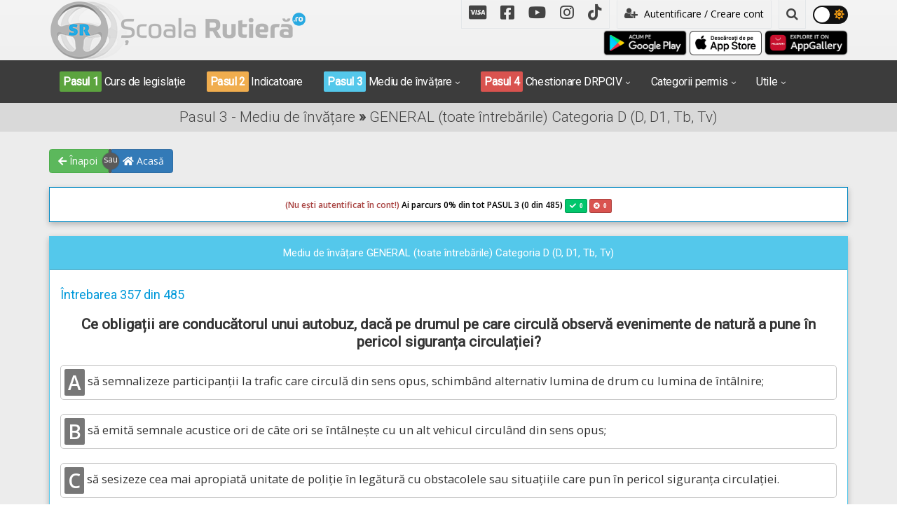

--- FILE ---
content_type: text/html; charset=UTF-8
request_url: https://www.scoalarutiera.ro/intrebari-posibile-drpciv-categoria-d/2430/ce-obligatii-are-conducatorul-unui-autobuz-daca-pe-drumul-pe-care-circula-observa-evenimente-de-natura-a-pune-in-pericol-siguranta-circulatiei
body_size: 11816
content:
<!DOCTYPE html>
<html lang="ro">

<head>
  <meta charset="utf-8">
  <meta name="viewport" content="width=device-width, initial-scale=1">
  <title>Chestionare auto: Ce obligații are conducătorul unui autobuz, dacă pe drumul pe care circulă observă evenimente de natură a pune în pericol siguranța circulației?</title>
  <meta name="description" content="Legislația rutieră nu obligă ca într-o astfel de situație să emiteți semnale acustice ori să semnalizați participanții la trafic care circulă din sens opus. Cu toate acestea, în cazul în care este necesar pentru evitarea unui pericol...">
  <meta name="keywords" content="comportament conducător de autocar situații de pericol pe drum, obligații observare obstacole drum, obligații observare obstacole siguranță circulație, evenimente de natură a pune în pericol siguranța circulației">
  <link rel="shortcut icon" href="https://www.scoalarutiera.ro/img/frontend/favicon.ico" />
    <meta property="og:title" content="Chestionare auto: Ce obligații are conducătorul unui autobuz, dacă pe drumul pe care circulă observă evenimente de natură a pune în pericol siguranța circulației?" />
  <meta property="og:description" content="Legislația rutieră nu obligă ca într-o astfel de situație să emiteți semnale acustice ori să semnalizați participanții la trafic care circulă din sens opus. Cu toate acestea, în cazul în care este necesar pentru evitarea unui pericol..." />
  <meta property="og:image" content="https://www.scoalarutiera.ro/img/frontend/carte_vizita_scoala_rutiera_v2.jpg" />
  <meta property="og:site_name" content="Chestionare auto DRPCIV (DGPCI) 2026 explicate audio video" />
  <meta property="fb:app_id" content="204088419793515" />
  <meta property="og:type" content="article" />
  <meta property="og:locale" content="ro_RO" />
  <meta property="article:publisher" content="https://www.facebook.com/scoalarutiera.ro" />
  <meta property="fb:admins" content="100001932294836" />
      <link rel="canonical" href="https://www.scoalarutiera.ro/intrebari-posibile-drpciv-categoria-d/2430/ce-obligatii-are-conducatorul-unui-autobuz-daca-pe-drumul-pe-care-circula-observa-evenimente-de-natura-a-pune-in-pericol-siguranta-circulatiei">
        <!-- CSS -->
  <link href="https://www.scoalarutiera.ro/css/frontend/fontawesome-5.15.4/css/all.css" rel="stylesheet">
  <link href="https://www.scoalarutiera.ro/css/frontend/vendors.css?v=1.4.6" rel="stylesheet">
  <link href="https://www.scoalarutiera.ro/css/frontend/style.css?v=1.4.6" rel="stylesheet" title="default">
  <link href="https://www.scoalarutiera.ro/css/frontend/custom.css?v=1.4.6" rel="stylesheet" title="default">
  <link href="https://www.scoalarutiera.ro/css/frontend/width-full.css?v=1.4.6" rel="stylesheet" title="default">
  <link rel="stylesheet" href="https://www.scoalarutiera.ro/css/frontend/jquery.fancybox.css?v=1.4.6" type="text/css" media="screen" />
  <link href="https://www.scoalarutiera.ro/css/frontend/jquery-ui.css?v=1.4.6" rel="stylesheet" title="default">

  <!-- HTML5 shim and Respond.js IE8 support of HTML5 elements and media queries -->
  <!--[if lt IE 9]>
        <script src="https://www.scoalarutiera.ro/js/frontend/html5shiv.min.js?v=1.4.6"></script>
        <script src="https://www.scoalarutiera.ro/js/frontend/respond.min.js?v=1.4.6"></script>
    <![endif]-->

  <link href="https://www.scoalarutiera.ro/js/frontend/videojs/skins/mockup/videojs.min.css?v=1.4.6" rel="stylesheet" type="text/css" />
  <link href="https://www.scoalarutiera.ro/js/frontend/videojs/skins/mockup/ima.min.css?v=1.4.6" rel="stylesheet" type="text/css" />
  <link href="https://www.scoalarutiera.ro/js/frontend/videojs/plugins/videojs.pip.css?v=1.4.6" rel="stylesheet" type="text/css" />
  <script src="//imasdk.googleapis.com/js/sdkloader/ima3.js"></script>


  <script src="https://www.scoalarutiera.ro/js/frontend/videojs/video.min.js?v=1.4.6"></script>


  <script type="text/javascript" src="https://www.scoalarutiera.ro/js/frontend/videojs/plugins/videojs.ima.min.js?v=1.4.6"></script>
  <script type="text/javascript" src="https://www.scoalarutiera.ro/js/frontend/videojs/plugins/videojs-contrib-ads.min.js?v=1.4.6"></script>
  <script type="text/javascript" src="https://www.scoalarutiera.ro/js/frontend/videojs/plugins/videojs.pip.js?v=1.4.6"></script>
  <script type="text/javascript" src="https://www.scoalarutiera.ro/js/frontend/videojs/nuevo.min.js?v=1.4.6"></script>
  <script type="text/javascript" src="https://www.scoalarutiera.ro/js/frontend/videojs/plugins/videojs.events.js?v=1.4.6"></script>

  <script src='https://www.google.com/recaptcha/api.js?hl=ro'></script>
    <script async src="//pagead2.googlesyndication.com/pagead/js/adsbygoogle.js"></script>
  <script data-ad-client="ca-pub-8395524717513351" async src="https://pagead2.googlesyndication.com/pagead/js/adsbygoogle.js"></script>
    <link rel="manifest" href="https://www.scoalarutiera.ro/manifest.json" />
  <script type="module">
    import 'https://cdn.jsdelivr.net/npm/@pwabuilder/pwaupdate';
    const el = document.createElement('pwa-update');
    document.body.appendChild(el);
  </script>


</head><body class="">

    <header id="header-full-top" class="hidden-xs header-full ">
        <div class="container">
            <div class="row">
                <div class="col-md-4">
                    <div class="header-full-title">
                        <a href="https://www.scoalarutiera.ro/" title="Scoalarutiera.ro"><img src="https://www.scoalarutiera.ro/img/frontend/logo-dark.png" alt="Scoalarutiera.ro"></a>
                    </div>
                </div>
                <div class="col-md-8">
                    <nav class="top-nav">
                        <ul class="top-nav-social hidden-sm">
                            <li><a href="https://www.scoalarutiera.ro/doneaza-pentru-scoala-rutiera.html" class="flickr"><i class="fab fa-cc-visa"></i></a></li>
                            <li><a href="https://www.facebook.com/www.scoalarutiera.ro" target="_blank" class="facebook"><i class="fab fa-facebook-square"></i></a></li>
                            <li><a href="https://www.youtube.com/c/ScoalarutieraRo-chestionare-auto-drpciv" target="_blank" class="youtube"><i class="fab fa-youtube"></i></a></li>
                            <li><a href="https://www.instagram.com/scoala_rutiera/" target="_blank" class="instagram"><i class="fab fa-instagram"></i></a></li>
                            <li><a href="https://www.tiktok.com/@scoalarutiera.ro" target="_blank" class="tiktok"><i class="fab fa-tiktok"></i></a></li>
                        </ul>

                        <div class="dropdown">
                                                            <a href="https://www.scoalarutiera.ro/customer/index" class="btn btn-ar btn-block" role="button"><i class="fa fa-user-plus"></i> Autentificare / Creare cont</a>
                                <!-- <a href="#" class="dropdown-toggle" data-toggle="dropdown"><i class="fa fa-user-plus"></i> Autentificare / Creare cont</a> -->
                                <div class="dropdown-menu dropdown-menu-right dropdown-login-box flipCenter">
                                    <form action="https://www.scoalarutiera.ro/customer/login" method="post">
                                        <h2 style="text-align:center"> Ai deja cont creat?</h2>
                                        <h3 style="text-align:center">Autentifică-te aici!</h3>

                                        <div class="form-group">
                                            <div class="input-group login-input">
                                                <span class="input-group-addon"><i class="fa fa-user"></i></span>
                                                <input type="text" value="" name="email" class="form-control" placeholder="Adresă de email">
                                            </div>
                                            <br>
                                            <div class="input-group login-input">
                                                <span class="input-group-addon"><i class="fa fa-lock"></i></span>
                                                <input type="password" name="password" value="" class="form-control" placeholder="Parolă">
                                            </div>
                                            <br>
                                            <button type="submit" class="btn btn-ar btn-info btn-block"><i class="fa fa-lock"></i> Autentifică-te în contul tău!</button>
                                            <br>
                                            <li class="divider"></li>
                                            <h4 style="text-align:center">Sau, crează un cont nou!</h4>
                                            <a href="https://www.scoalarutiera.ro/customer/register" class="btn btn-ar btn-success btn-block h-register" role="button"><i class="fa fa-user-plus"></i> Creează un cont nou. Click aici!</a>
                                            <a href="https://www.scoalarutiera.ro/customer/fblogin" class="btn btn-ar btn-primary btn-block h-register" role="button"><i class="fa fa-facebook"></i> Continuă cu Facebook!</a>
                                            <a href="https://www.scoalarutiera.ro/customer/googlelogin" class="btn btn-ar btn-danger btn-block h-register" role="button"><i class="fa fa-google"></i> Autentifică-te cu Google!</a>
                                        </div>
                                    </form>
                                </div>
                            
                            

                        </div> <!-- dropdown -->
                        
                        <div class="dropdown">
                            <a href="#" class="dropdown-toggle" data-toggle="dropdown"><i class="fa fa-search"></i></a>
                            <div class="dropdown-menu dropdown-menu-right dropdown-search-box fadeInUp">
                                <form action="https://www.scoalarutiera.ro/cautare" method="POST">
                                    <div class="input-group">
                                        <input type="text" class="form-control" name="q" placeholder="Scrie ce cauți...">
                                        <span class="input-group-btn">
                                            <button class="btn btn-ar btn-primary" type="submit">Caută!</button>
                                        </span>
                                    </div><!-- /input-group -->
                                </form>
                            </div>
                        </div> <!-- dropdown -->

                        <div class="theme-button">
                            <input type="checkbox" class="theme-checkbox" id="themeSwitcher" >
                            <label for="themeSwitcher" class="theme-checkbox-label">
                                <i class="fas fa-moon"></i>
                                <i class="fas fa-sun"></i>
                                <span class="ball"></span>
                            </label>
                        </div>


                    </nav>

                    <div class="text-right">
                        <a href='https://play.google.com/store/apps/details?id=com.app.scoalarutiera'><img height="40" alt='acum pe Google Play' src='/img/frontend/google-play-badge.png' /></a>
                        <a href='https://apps.apple.com/us/app/școala-rutieră-drpciv/id1609292018'><img height="35" alt='acum pe App Store' src='/img/frontend/Download_on_the_App_Store_Badge_RO_RGB_wht_100317.png' /></a>
                        <a href='https://appgallery.cloud.huawei.com/ag/n/app/C105509821'><img height="40" alt='acum pe HUAWEI AppGallery' src='/img/frontend/Badge-Black.huawei.png' /></a>
                    </div>
                </div>
            </div>

        </div> <!-- container -->
    </header> <!-- header-full -->
    <!-- <div style="background-color:#c30000; color:white; font-size:14px; text-align:center;padding:5px 5px; line-height:1.5;">În urma unor lucrări de implementare a unor noi funcționalități, parcursul înregistrat anterior de către utilizatori în mediul de învățare nu mai este disponibil, mediul de învățare a fost resetat la zero pentru toate conturile. Menționăm că rezultatele chestionarelor deja parcurse nu au fost afectate. Vă mulțumim pentru înțelegere!</div></div> -->
    <!-- <div style="background-color:#c30000; color:white; font-size:14px; text-align:center;padding:5px 5px; line-height:1.5;">În aproximativ 5 minute vom începe efectuarea unor LUCRĂRI DE UPGRADE. În intervalul orar 2:30 - 6:00 atât aplicația cât și website-ul Școala Rutieră NU vor funcționa. Vă mulțumim pentru înțelegere!</div> -->
    <nav class="navbar navbar-dark navbar-default navbar-header-full yamm navbar-static-top" id="header">
        <div class="container container-header">
            <!-- Brand and toggle get grouped for better mobile display -->
            <div class="navbar-header">
                <button type="button" class="navbar-toggle" data-toggle="collapse" data-target="#bs-example-navbar-collapse-1">
                    <span class="sr-only">Toggle navigation</span>
                    <i class="fa fa-bars"></i>
                </button>
                <a id="ar-brand" class="navbar-brand hidden-lg hidden-md hidden-sm" href="https://www.scoalarutiera.ro/" title="Scoalarutiera.ro"><img src="https://www.scoalarutiera.ro/img/frontend/logo.png" class="img-mobile" alt="Scoalarutiera.ro"></a>
                                    <a href="https://www.scoalarutiera.ro/customer/index" class="login-mobile hidden-lg hidden-md hidden-sm pull-right"><i class="fa fa-lg fa-user-plus" style="font-size:38px"></i></a>
                
                
                

            </div> <!-- navbar-header -->

            <!-- Collect the nav links, forms, and other content for toggling -->
            <div class="collapse navbar-collapse" id="bs-example-navbar-collapse-1">

                <div class="account-button-menu text-center hidden-md hidden-lg">
                                            <a style="color:#ffffff" href="/customer/index"><i class="fa fa-user-plus" style="font-size:25px"></i> Autentificare / Creare cont nou &raquo;</a>
                    
                                    </div>

                <ul class="nav navbar-nav">


                    <!-- <div class="col-md-12 text-center hidden-md hidden-lg mt10 mb20">
                <a href='https://play.google.com/store/apps/details?id=com.app.scoalarutiera'><img height ="40" alt='acum pe Google Play' src='/img/frontend/google-play-badge.png'/></a>
                <a href='https://apps.apple.com/us/app/școala-rutieră-drpciv/id1609292018'><img height ="35" alt='acum pe App Store' src='/img/frontend/Download_on_the_App_Store_Badge_RO_RGB_wht_100317.png'/></a>
                <a href='https://appgallery.cloud.huawei.com/ag/n/app/C105509821'><img height ="40" alt='acum pe HUAWEI AppGallery' src='/img/frontend/Badge-Black.huawei.png'/></a>
                </div> -->

                    <li class="dropdown-li">
                        <a href="https://www.scoalarutiera.ro/curs-legislatie"><span class="step-success">Pasul 1</span> Curs de legislație</a>
                    </li>
                    <li class="dropdown-li">
                        <a href="https://www.scoalarutiera.ro/indicatoare-si-marcaje"><span class="step-warning">Pasul 2</span> Indicatoare</a>
                    </li>
                    <li class="dropdown">
                        <a href="javascript:void(0);" class="dropdown-toggle" data-toggle="dropdown"><span class="step-info">Pasul 3</span> Mediu de învățare</a>
                        <ul class="dropdown-menu dropdown-menu-left animated-1x animated fadeIn">
                                                            <li class="info"><a href="https://www.scoalarutiera.ro/intrebari-posibile-drpciv-categoria-a">Categoria A (A, A1, A2, AM)</a></li>
                                                            <li class="info"><a href="https://www.scoalarutiera.ro/intrebari-posibile-drpciv-categoria-b">Categoria B (B, B1)</a></li>
                                                            <li class="info"><a href="https://www.scoalarutiera.ro/intrebari-posibile-drpciv-categoria-c">Categoria C (C, C1)</a></li>
                                                            <li class="info"><a href="https://www.scoalarutiera.ro/intrebari-posibile-drpciv-categoria-d">Categoria D (D, D1, Tb, Tv)</a></li>
                                                            <li class="info"><a href="https://www.scoalarutiera.ro/intrebari-posibile-drpciv-categoria-e">Categoria E (BE, CE, DE, C1E, D1E)</a></li>
                                                            <li class="info"><a href="https://www.scoalarutiera.ro/intrebari-posibile-drpciv-categoria-r">Categoria Redobândire</a></li>
                                                            <li class="info"><a href="https://www.scoalarutiera.ro/intrebari-posibile-drpciv-categoria-tr">Categoria Tr</a></li>
                                                    </ul>
                    </li>
                    <li class="dropdown">
                        <a href="javascript:void(0);" class="dropdown-toggle" data-toggle="dropdown"><span class="step-danger">Pasul 4</span> Chestionare DRPCIV</a>
                        <ul class="dropdown-menu dropdown-menu-left animated-1x animated fadeIn">
                                                            <li class="danger"><a href="https://www.scoalarutiera.ro/chestionare-drpciv-categoria-a">Categoria A (A, A1, A2, AM)</a></li>
                                                            <li class="danger"><a href="https://www.scoalarutiera.ro/chestionare-drpciv-categoria-b">Categoria B (B, B1)</a></li>
                                                            <li class="danger"><a href="https://www.scoalarutiera.ro/chestionare-drpciv-categoria-c">Categoria C (C, C1)</a></li>
                                                            <li class="danger"><a href="https://www.scoalarutiera.ro/chestionare-drpciv-categoria-d">Categoria D (D, D1, Tb, Tv)</a></li>
                                                            <li class="danger"><a href="https://www.scoalarutiera.ro/chestionare-drpciv-categoria-e">Categoria E (BE, CE, DE, C1E, D1E)</a></li>
                                                            <li class="danger"><a href="https://www.scoalarutiera.ro/chestionare-drpciv-categoria-r">Categoria Redobândire</a></li>
                                                            <li class="danger"><a href="https://www.scoalarutiera.ro/chestionare-drpciv-categoria-tr">Categoria Tr</a></li>
                                                    </ul>
                    </li>
                    <li class="dropdown">
                        <a href="javascript:void(0);" class="dropdown-toggle" data-toggle="dropdown">Categorii permis</a>
                        <ul class="dropdown-menu dropdown-menu-left animated-1x animated fadeIn">
                                                            <li><a href="https://www.scoalarutiera.ro/chestionare-auto-a">Categoria A (A, A1, A2, AM)</a></li>
                                                            <li><a href="https://www.scoalarutiera.ro/chestionare-auto-b">Categoria B (B, B1)</a></li>
                                                            <li><a href="https://www.scoalarutiera.ro/chestionare-auto-c">Categoria C (C, C1)</a></li>
                                                            <li><a href="https://www.scoalarutiera.ro/chestionare-auto-d">Categoria D (D, D1, Tb, Tv)</a></li>
                                                            <li><a href="https://www.scoalarutiera.ro/chestionare-auto-e">Categoria E (BE, CE, DE, C1E, D1E)</a></li>
                                                            <li><a href="https://www.scoalarutiera.ro/chestionare-auto-r">Categoria Redobândire</a></li>
                                                            <li><a href="https://www.scoalarutiera.ro/chestionare-auto-tr">Categoria Tr</a></li>
                                                        <li class="divider"></li>
                            <li><a href="https://www.arr-atestate.ro" target="_blank">Chestionare atestate ARR</a></li>
                        </ul>
                    </li>
                    <li class="dropdown">
                        <a href="javascript:void(0);" class="dropdown-toggle" data-toggle="dropdown">Utile</a>
                        <ul class="dropdown-menu dropdown-menu-right animated-1x animated fadeIn">
                            <li><a href="https://www.scoalarutiera.ro/pregatire-pentru-traseu-categoria-a">Pregătire pt. traseu Cat. A (A,A1,A2,AM)</a></li>
                            <li><a href="https://www.scoalarutiera.ro/pregatire-pentru-traseu-categoria-b">Pregătire pt. traseu Cat. B (B, B1</a></li>
                            <li><a href="https://www.scoalarutiera.ro/pregatire-pentru-traseu-categoria-c">Pregătire pt. traseu Cat. C (C, C1)</a></li>
                            <li><a href="https://www.scoalarutiera.ro/pregatire-pentru-traseu-categoria-d">Pregătire pt. traseu Cat. D (D,D1,Tb,Tv)</a></li>
                            <li class="divider"></li>
                            <li><a href="https://www.scoalarutiera.ro/informatii-utile.html">Informații utile</a></li>
                            <li><a href="https://www.scoalarutiera.ro/blog">Blog</a></li>
                            <li><a href="https://www.scoalarutiera.ro/contact.html">Contact</a></li>
                        </ul>
                    </li>
                </ul>
                <div class="mobile-social">
                    <ul class="top-nav-social hidden-md hidden-lg">
                        <li><a href="https://www.scoalarutiera.ro/doneaza-pentru-scoala-rutiera.html" class="flickr"><i class="fab fa-cc-visa"></i></a></li>
                        <li><a href="https://www.facebook.com/www.scoalarutiera.ro" target="_blank" class="facebook"><i class="fab fa-facebook-square"></i></a></li>
                        <li><a href="https://www.youtube.com/c/ScoalarutieraRo-chestionare-auto-drpciv" target="_blank" class="youtube"><i class="fab fa-youtube"></i></a></li>
                        <li><a href="https://www.instagram.com/scoala_rutiera/" target="_blank" class="instagram"><i class="fab fa-instagram"></i></a></li>
                        <li><a href="https://www.tiktok.com/@scoalarutiera.ro" target="_blank" class="tiktok"><i class="fab fa-tiktok"></i></a></li>
                    </ul>
                </div>

                <div class="account-button-menu text-center hidden-md hidden-lg">
                    <form action="https://www.scoalarutiera.ro/cautare" method="POST">
                        <div class="input-group">
                            <input type="text" class="form-control" name="q" placeholder="Scrie ce cauți...">
                            <span class="input-group-btn">
                                <button class="btn btn-ar btn-primary" type="submit">Caută!</button>
                            </span>
                        </div><!-- /input-group -->
                    </form>
                </div>


            </div><!-- navbar-collapse -->
        </div><!-- container -->
    </nav>

    <div class="sb-site-container">
        <div class="boxed">
<header class="main-header">
    <div class="container text-center">
        <h1 class="page-title">Pasul 3 - Mediu de învățare  <strong>»</strong> GENERAL (toate întrebările) Categoria D (D, D1, Tb, Tv)</h1>
    </div>
</header>

<div class="container mtm25 mb10 mbm5-xs" id="nav-buttons">
    <div class="ui-group-buttons text-left mt20">
        <a href="https://www.scoalarutiera.ro/intrebari-posibile-drpciv-categoria-d" class="btn btn-success" role="button"><i class="fas fa-arrow-left"></i> Înapoi</a>
        <div class="or"></div>
        <a href="https://www.scoalarutiera.ro/" class="btn btn-primary" role="button"><i class="fas fa-home"></i> Acasă</a>
    </div>
</div>


<div class="container container-for-xs">

    
        <div class="progress progress-striped progress-lg bg-white h50">
            <div class="progress-bar progress-bar-primary lh50 progress-bar-category" role="progressbar" aria-valuenow="0" aria-valuemin="0" aria-valuemax="100" style="width: 0%"><span class="progress-text"><label class="progress-text-category-top"><label class="text-danger"> (Nu ești autentificat în cont!) </label> Ai parcurs 0</label>% din tot PASUL 3 (0 din 485) <div class="label label-success"><i class="fas fa-check">&ensp;<label class="progress-question-correct">0</label></i></div>
                    <div class="label label-danger"><i class="fas fa-times-circle">&ensp;<label class="progress-question-wrong">0</label></i></div>
                </span>
            </div>
            <div class="progress-bar progress-bar-danger lh50 progress-bar-category" role="progressbar" aria-valuenow="0" aria-valuemin="0" aria-valuemax="100" style="width: 0%">
            </div>
        </div>
    

    <div class="panel panel-info">
        <div class="panel-heading">
            <div class="row">
                <div class="col-md-12 text-center">Mediu de învățare GENERAL (toate întrebările) Categoria D (D, D1, Tb, Tv)</div>
            </div>
        </div>

        <div class="panel-body">
            
            <h5>Întrebarea 357 din 485</h5>

            <div class="mtb20tc">
                <style type="text/css">
                                    .adslot_Scoala09-mediuinv-03-mobile-v2 { display:inline-block; width: 320px; height: 100px; }
                                    @media (max-width:728px) { .adslot_Scoala09-mediuinv-03-mobile-v2 { width: 100%; height: 280px; } }
                                    @media (min-width:768px) { .adslot_Scoala09-mediuinv-03-mobile-v2 { width: 100%; height: 130px; } }
                                    @media (min-width:992px) { .adslot_Scoala09-mediuinv-03-mobile-v2 { display: none; } }
                                    </style>
                                    <ins class="adsbygoogle adslot_Scoala09-mediuinv-03-mobile-v2"
                                       data-ad-client="ca-pub-8395524717513351"
                                       data-ad-slot="7606259179"></ins>
                                    <script async src="//pagead2.googlesyndication.com/pagead/js/adsbygoogle.js"></script>
                                    <script>(adsbygoogle = window.adsbygoogle || []).push({});
                                    </script>            </div>

            <h4 class="question-title">Ce obligații are conducătorul unui autobuz, dacă pe drumul pe care circulă observă evenimente de natură a pune în pericol siguranța circulației?</h4>

                                <div class="answers mt20">
                                                    <div id="prepend_7270"></div>
                            <div class="answer" data-id="7270" data-correct="0"><span class="badge badge-round">A</span> să semnalizeze participanții la trafic care circulă din sens opus, schimbând alternativ lumina de drum cu lumina de întâlnire;</div>
                                                    <div id="prepend_7271"></div>
                            <div class="answer" data-id="7271" data-correct="0"><span class="badge badge-round">B</span> să emită semnale acustice ori de câte ori se întâlnește cu un alt vehicul circulând din sens opus;</div>
                                                    <div id="prepend_7272"></div>
                            <div class="answer" data-id="7272" data-correct="1"><span class="badge badge-round">C</span> să sesizeze cea mai apropiată unitate de poliție în legătură cu obstacolele sau situațiile care pun în pericol siguranța circulației.</div>
                                            </div>
                    <div id="msg"></div>
                    
            <div class="mtb20tc hidden-xs hidden-sm">
                <style type="text/css">
                                    .adslot_Scoala07-mediuinv-01-v2 { display:inline-block; width: 320px; height: 100px; }
                                    @media (max-width:991px) { .adslot_Scoala07-mediuinv-01-v2 { display: none; } }
                                    @media (min-width:992px) { .adslot_Scoala07-mediuinv-01-v2 { width: 728px; height: 100px; } }
                                    @media (min-width:1200px) { .adslot_Scoala07-mediuinv-01-v2 { width: 970px; height: 100px; } }
                                    </style>
                                    <ins class="adsbygoogle adslot_Scoala07-mediuinv-01-v2"
                                       data-ad-client="ca-pub-8395524717513351"
                                       data-ad-slot="8268387233"></ins>
                                    <script async src="//pagead2.googlesyndication.com/pagead/js/adsbygoogle.js"></script>
                                    <script>(adsbygoogle = window.adsbygoogle || []).push({});
                                    </script>            </div>
        </div>

        <div class="panel-footer">
            <div id="msg_answer"></div>
            <div class="row">
                <div class="col-lg-3 col-md-3 col-sm-6 col-xs-12 mt10">
                    <input type="hidden" name="customer_id" id="customer_id" value="">
                    <input type="hidden" name="question_id" id="question_id" value="2430">
                    <input type="hidden" name="category_id" id="category_id" value="4">
                    <input type="hidden" name="has_correct_answer" id="has_correct_answer" value="1">
                    <input type="hidden" name="is_passed" id="is_passed" value="0">
                    <input type="hidden" name="is_answer" id="is_answer" value="0">
                    <img src="https://www.scoalarutiera.ro/img/frontend/wrong-32.png" alt="Wrong" class="wrong-img">
                    <button class="btn btn-success btn-lg btn-block sendanswer btn-send-answer-question" role="button"><i class="fa fa-check-square-o"></i>Trimite răspunsul</button>
                </div>
                <div class="col-lg-3 col-md-3 col-sm-6 col-xs-12 mt10">
                    <a href="#explication" class="btn btn-info btn-lg btn-block page-scroll" id="explication" role="button"><i class="fa fa-youtube-play"></i>Vezi explicația</a>
                </div>
                <div class="col-lg-3 col-md-3 col-sm-6 col-xs-12 mt10">

                                            <a href="https://www.scoalarutiera.ro/intrebari-posibile-drpciv-categoria-d/2431/se-interzice-depasirea" class="btn btn-block btn-lg btn-primary next_url" role="button">Următoarea întrebare &raquo;</a>
                                    </div>
            </div>
            <a href="https://www.scoalarutiera.ro/doneaza-pentru-scoala-rutiera.html" class="btn btn-ar btn-lg btn-warning btn-block mt20" role="button"><i class="fa fa-usd"></i> Donează pentru Școala Rutieră! <i class="fa fa-usd"></i></a>
        </div>
    </div>

    <details>
        <summary>⚠️ <strong>ATENȚIE! PROTEJAREA DREPTURILOR DE AUTOR!</strong> Click pentru detalii! ⚠️</summary>
        <br>
        <p>Materialele disponibile pe Școala Rutieră (texte, imagini, animații 3D, videoclipuri, fișiere audio) sunt protejate de legislația privind drepturile de autor și sunt puse la dispoziția utilizatorilor pentru învățare și pregătire personală.</p>
        <p>Distribuirea acestora către alte persoane, pentru studiu, sau partajarea în scop educațional personal sunt permise. Totuși, utilizarea acestor materiale în alte scopuri, precum publicarea pe alte platforme, reproducerea totală sau parțială, modificarea în scopul pierderii urmei operei originale, utilizarea comercială și altele asemenea, fără acordul scris al autorilor, este interzisă și atrage răspundere legală.</p>
        <p>Pentru folosirea acestor materiale în alt scop decât cel educațional personal vă rugăm să ne contactați pentru obținerea permisiunii.
        <p>
        <p>În cazul constatării unei încălcări, ne rezervăm dreptul de a lua măsuri legale pentru protejarea proprietății intelectuale (acțiuni în instanță, cereri de despăgubire și/sau alte măsuri judiciare).</p>
    </details>
    <br>

    <section id="explication">

        
        

        
            <div class="mtb20tc">
                                    <style type="text/css">
                                    .adslot_Scoala17-mediuinv-04 { display:inline-block; width: 320px; height: 100px; }
                                    @media (max-width:768px) { .adslot_Scoala17-mediuinv-04 { display: none; } }
                                    @media (min-width:992px) { .adslot_Scoala17-mediuinv-04 { width: 100%; height: 120px; } }
                                    @media (min-width:1200px) { .adslot_Scoala17-mediuinv-04 { width: 100%; height: 250px; } }
                                    </style>
                                    <ins class="adsbygoogle adslot_Scoala17-mediuinv-04"
                                       data-full-width-responsive="true"
                                       data-ad-client="ca-pub-8395524717513351"
                                       data-ad-slot="9017042423"></ins>
                                    <script async src="//pagead2.googlesyndication.com/pagead/js/adsbygoogle.js"></script>
                                    <script>(adsbygoogle = window.adsbygoogle || []).push({});
                                    </script>                            </div>

        
        <div class="clearfix"></div>

                    <div class="panel panel-info">
                <div class="panel-heading">
                    <h4 class="panel-title text-center">Explicație (actualizată 2026) </h4>
                </div>
                <div class="panel-body">
                                            <div class="show-more show-more-gradient show-more-1">
                            <p>Participanții la trafic sunt obligați să anunțe administratorul drumului public ori cea mai apropiată unitate de poliție atunci c&acirc;nd au cunoștință despre existența pe drum a unui obstacol sau a oricărei alte situații periculoase pentru fluența și siguranța circulației. Nu este obligatoriu să emiteți semnale acustice ori să semnalizați participanții la trafic care circulă din sens opus.</p>

<p><strong>Răspunsul corect este: C</strong></p>

<hr />
<h5><em><strong>Recomandări:</strong></em></h5>

<h6><span style="color:#DAA520"><em><strong>Obligațiile și interdicțiile conducătorilor de vehicule &icirc;n timpul deplasării - Lecție Audio-Video --&gt;&nbsp;<a href="/curs-legislatie/codul-rutier/obligatiile-conducatorilor-auto-in-timpul-deplasarii">Codul Rutier -&nbsp;Obligații, interdicții și conducerea agresivă</a></strong></em></span></h6>
                        </div>
                        <button class="show-more-button show-more-button-1 btn btn-primary btn-ar">Citeste mai mult</button>
                        <button class="show-less-button show-less-button-1 hide btn btn-info btn-ar">Restrange</button>
                                    </div>
            </div>

            <div class="mtb20tc">
                                                                </div>

            <div class="mtb20tc">
                            </div>

        
                    <div class="panel panel-info">
                <div class="panel-heading">
                    <h4 class="panel-title text-center">Articole de referință (legislație 2026)</h4>
                </div>
                <div class="panel-body">
                                            <div class="show-more show-more-gradient show-more-2">
                            <h4><em><strong>Pentru variantele&nbsp;</strong><span style="color:rgb(255, 255, 255)"><strong><span style="background-color:rgb(255, 51, 51)">&nbsp;A&nbsp;</span></strong></span><strong>&nbsp;și&nbsp;</strong><span style="color:rgb(255, 255, 255)"><strong><span style="background-color:rgb(255, 51, 51)">&nbsp;B&nbsp;</span></strong></span></em></h4>

<blockquote>
<h4><em><strong>Regulament** - Articolul 112</strong></em></h4>

<p><em>Conducătorii de vehicule semnalizează cu mijloacele de avertizare luminoasă, sonoră sau cu brațul, după caz, &icirc;naintea efectuării oricărei manevre sau pentru evitarea unui pericol imediat.</em></p>
</blockquote>

<blockquote>
<h4><em><strong>Regulament** - Articolul 113</strong></em></h4>

<p><em><strong>(1)</strong> Mijloacele de avertizare sonoră trebuie folosite de la o distanță de cel puțin 25 m față de cei cărora li se adresează, pe o durata de timp care să asigure perceperea semnalului și fără să &icirc;i determine pe aceștia la manevre ce pot pune &icirc;n pericol siguranța circulației.<br />
[...]</em></p>
</blockquote>

<hr />
<h4><em><strong>Pentru varianta&nbsp;</strong><span style="color:rgb(255, 255, 255)"><strong><span style="background-color:rgb(0, 204, 51)">&nbsp;C&nbsp;</span></strong></span></em></h4>

<blockquote>
<h4><em><strong>Regulament** - Articolul 96</strong></em></h4>

<p><em><strong>(1)&nbsp;</strong>Participanţii la trafic sunt obligaţi să anunţe administratorul drumului public ori cel mai apropiat poliţist atunci c&acirc;nd au cunoştinţă despre existenţa pe drum a unui obstacol sau a oricărei altei situaţii periculoase pentru fluenţa şi siguranţa circulaţiei.<br />
<strong>(2)&nbsp;</strong>Se interzice oricărei persoane să arunce, să lase sau să abandoneze obiecte, materiale ori substanţe sau să creeze obstacole pe drumul public. Persoana care nu a putut evita crearea unui obstacol pe drumul public este obligată să &icirc;l &icirc;nlăture şi, dacă nu este posibil, să &icirc;i semnalizeze prezenţa şi să anunţe imediat administratorul drumului public şi cea mai apropiată unitate de poliţie.</em></p>
</blockquote>

<hr />
<p><em><span style="color:#808080"><strong>** Regulament =&nbsp;</strong>REGULAMENT de aplicare a OUG 195/2002 <strong><u>actualizat</u>&nbsp;</strong>(Regulamentul codului rutier)</span></em></p>
                        </div>
                        <button class="show-more-button show-more-button-2 btn btn-primary btn-ar">Citeste mai mult</button>
                        <button class="show-less-button show-less-button-2 hide btn btn-info btn-ar">Restrange</button>
                                    </div>
            </div>
        
    </section>

    <h5 class="text-center"><strong>Te întrebi dacă avem aceleași întrebări ca la examenul oficial ??? DA, avem aceleași întrebări. Vezi în acest VIDEO <span style="color:#FF0000"> </span> -->> </strong><a href="/care-sunt-chestionarele-oficiale-drpciv.html" target="_blank">Da, avem întrebările de la DRPCIV</a></h5>

    <section>
        <h4 class="section-title">1 Comentarii <span class="btn btn-default pull-right" id="leavecomment"><i class="fa fa-comment"></i> Lasă un comentariu</span></h4>

        
                    
            <div id="loadcomments"></div>
                            <div id="loading"></div>
                <button class="btn btn-ar btn-lg btn-danger btn-block mt20" role="button" id="loadfirstcomments"><i class="fa fa-refresh"></i> Încarcă primele comentarii</button>
                                            </section> <!-- comments -->

    <section class="comment-form mb50">
        <h4 class="section-title">Lasă un comentariu</h4>
                            <input type="hidden" name="type" id="type" value="4">
            <input type="hidden" name="type_2" id="type_2" value="1">
            <input type="hidden" name="file_id" id="file_id" value="2430">
            <input type="hidden" name="offset" id="offset" value="10">
            <input type="hidden" name="no_parent_comments" id="no_parent_comments" value="1">
            <input type="hidden" name="comment_parent_id" id="comment_parent_id" value="0">
            <div class="alert alert-danger">Pentru a putea lăsa un comentariu, trebuie să fii logat! <a href="https://www.scoalarutiera.ro/customer/index">Mergi la pagina de autentificare sau creare cont</a></div>
            </section> <!-- comment-form -->

</div> <!-- container  --><aside id="footer-widgets">
    <div class="container">
        <div class="row">

            <div class="col-md-3 text-center mt20">
                <h3 class="footer-widget-title">Ne găsești și pe:</h3>
                <a href='https://play.google.com/store/apps/details?id=com.app.scoalarutiera'><img class="mt10" width="150" alt='acum pe Google Play' src='/img/frontend/google-play-badge.png' /></a>
                <a href='https://apps.apple.com/us/app/școala-rutieră-drpciv/id1609292018'><img class="mt10" width="134" alt='acum pe App Store' src='/img/frontend/Download_on_the_App_Store_Badge_RO_RGB_wht_100317.png' /></a>
                <a href='https://appgallery.cloud.huawei.com/ag/n/app/C105509821'><img class="mt10" width="150" alt='acum pe HUAWEI AppGallery' src='/img/frontend/Badge-Black.huawei.png' /></a>
            </div>

            <div class="col-md-9 text-center mt20">
                <h4 class="footer-widget-title">Link-uri utile:</h4>
                <ul class="list-unstyled list-inline">
                    <li class="mb10 badge"><a style="font-size: 16px" href="https://www.scoalarutiera.ro/">- Acasă -</a></li>
                    <li class="mb10 badge"><a style="font-size: 16px" href="https://www.scoalarutiera.ro/blog">- Blog -</a></li>
                    <li class="mb10 badge"><a style="font-size: 16px" href="https://www.scoalarutiera.ro/contact.html">- Contact -</a></li>
                    <li class="mb10 badge"><a style="font-size: 16px" href="https://www.scoalarutiera.ro/termeni-si-conditii.html">- Termeni, condiții și confidențialitate -</a></li>
                    <li class="mb10 badge"><a style="font-size: 16px" href="https://www.scoalarutiera.ro/cum-ma-inregistrez.html">- Cum îmi creez un cont? -</a></li>
                    <li class="mb10 badge"><a style="font-size: 16px" href="https://www.scoalarutiera.ro/intrebari-frecvente.html">- Întrebări frecvente -</a></li>
                </ul>
                <ul class="list-unstyled list-inline">
                    <li class="mb10 badge badge-donate"><a style="font-size: 18px" href="https://www.scoalarutiera.ro/doneaza-pentru-scoala-rutiera.html">Donează! Susține Școala Rutieră!</a></li>
                </ul>
                <div class="text-center mb10">
                    <p>Materialele prezentate pe această aplicație web/mobile fac obiectul drepturilor de autor și sunt protejate prin lege. Este permisă folosirea acestora doar în scop educațional personal. Pentru folosirea acestor materiale în alt scop decât cel educațional personal vă rugăm să ne contactați.</p>
                </div>
            </div>
        </div> <!-- row -->
    </div> <!-- container -->
</aside> <!-- footer-widgets -->
<footer id="footer">
    <p>&copy; Copyright Școala Rutieră 2026. Toate drepturile rezervate.</p>
</footer>
</div> <!-- boxed -->
</div> <!-- sb-site -->

<div id="back-top">
    <a href="#header"><i class="fa fa-chevron-up"></i></a>
</div>




    <!-- Start modal informare creare cont -->
    <div class="modal fade" id="register_modal" tabindex="-1" role="dialog" adata-backdrop="static" data-keyboard="false" aria-hidden="true">
        <div class="modal-dialog" role="document">
            <div class="modal-content">
                <div class="modal-header">
                    <h4 class="modal-title" style="text-align: center;"><strong>Crează-ți cont pe Școala Rutieră!</strong></h4>
                </div>
                <div class="modal-body mh400">
                    <h5 style="text-align: center;">Îți recomandăm să îți creezi un cont pentru a beneficia de toate funcțiile. Printre cele mai importante funcții se numără:</h5>
                    <ul>
                        <li>memorarea rezultatelor chestionarelor;</li>
                        <li>memorarea întrebărilor la care ai răspuns greșit;</li>
                        <li>memorarea procentajelor de parcurgere;</li>
                        <li>continui de unde ai rămas atunci când revii pe aplicație/website;</li>
                        <li>vei ști când ești 100% pregătit/ă să iei examenul teoretic.</li>
                    </ul>
                    <h5 style="text-align: center;"><strong>Crearea unui cont este gratuită!</strong></h5>
                </div>
                <div class="modal-footer">
                    <button type="button" class="btn btn-ar h-register  btn-info btn-dismiss-modal-account pull-left" data-dismiss="modal">Nu acum</button>
                    <a href="https://www.scoalarutiera.ro/customer/index" class="btn btn-ar btn-success h-register pull-right" role="button"><i class="fa fa-user-plus"></i> Da, vreau cont!</a>
                </div>
            </div>
        </div>
    </div>
    <!-- End modal informare creare cont -->





<div class="modal fade modal-remote-form" id="modal-remote-form" tabindex="-1" role="dialog" adata-backdrop="static" data-keyboard="false" aria-hidden="true">
    <div class="modal-dialog"></div>
</div>
<div class="modal fade modal-remote-form-forgotten-password" id="modal-remote-form-forgotten-password" tabindex="-1" role="dialog" adata-backdrop="static" data-keyboard="false" aria-hidden="true">
    <div class="modal-dialog"></div>
</div>

<div class="modal fade modal-remote-notification" id="modal-remote-notification" role="dialog">
    <div class="modal-dialog modal-dialog-comments"></div>
</div>

<div class="modal fade modal-remote-notification-comments" id="modal-remote-notification-comments" role="dialog">
    <div class="modal-dialog modal-dialog-comments"></div>
</div>

<div class="modal fade modal-remote-questionnaire-result-comments" id="modal-remote-questionnaire-result-comments" role="dialog">
    <div class="modal-dialog modal-dialog-comments"></div>
</div>

<!-- Scripts -->
<script src="https://www.scoalarutiera.ro/js/frontend/vendors.js?v=1.4.6"></script>
<script src="https://www.scoalarutiera.ro/js/frontend/DropdownHover.js?v=1.4.6"></script>
<script src="https://www.scoalarutiera.ro/js/frontend/app.js?v=1.4.6"></script>
<script src="https://www.scoalarutiera.ro/js/frontend/holder.js?v=1.4.6"></script>
<script src="https://www.scoalarutiera.ro/js/frontend/jquery-ui.min.js?v=1.4.6"></script>
<script src="https://www.scoalarutiera.ro/js/frontend/jquery.sharrre.min.js?v=1.4.6"></script>
<script src="https://www.scoalarutiera.ro/js/frontend/jquery.easing.min.js?v=1.4.6"></script>
<script src="https://www.scoalarutiera.ro/js/frontend/jquery.fancybox.pack.js?v=1.4.6"></script>
<script src="https://www.scoalarutiera.ro/js/frontend/jquery.countdown.js?v=1.4.6"></script>
<script src="https://www.scoalarutiera.ro/js/frontend/bootbox.min.js?v=1.4.6"></script>
<script src="https://www.scoalarutiera.ro/js/frontend/jquery.cookie-1.3.1.js?v=1.4.6"></script>
<script src="https://www.scoalarutiera.ro/js/frontend/custom.js?v=1.4.6"></script>
<script src="https://www.scoalarutiera.ro/js/admin/ckeditor/ckeditor.js"></script>

<div id="fb-root"></div>
<script async defer crossorigin="anonymous" src="https://connect.facebook.net/en_US/sdk.js"></script>

<script>
    window.fbAsyncInit = function() {
        FB.init({
            appId      : '204088419793515',
            cookie     : true,
            xfbml      : true,
            version    : 'v18.0' // sau ultima versiune stabilă
        });
    };
</script>
<script>
    (function(i, s, o, g, r, a, m) {
        i['GoogleAnalyticsObject'] = r;
        i[r] = i[r] || function() {
            (i[r].q = i[r].q || []).push(arguments)
        }, i[r].l = 1 * new Date();
        a = s.createElement(o),
            m = s.getElementsByTagName(o)[0];
        a.async = 1;
        a.src = g;
        m.parentNode.insertBefore(a, m)
    })(window, document, 'script', '//www.google-analytics.com/analytics.js', 'ga');
    ga('create', 'UA-51390106-1', 'scoalarutiera.ro');
    ga('send', 'pageview');
</script>
<!-- Google tag (gtag.js) -->
<script async src="https://www.googletagmanager.com/gtag/js?id=G-7ECJ2SSGEV"></script>
<script>
    window.dataLayer = window.dataLayer || [];

    function gtag() {
        dataLayer.push(arguments);
    }
    gtag('js', new Date());

    gtag('config', 'G-7ECJ2SSGEV');
</script>
</body>

</html>


--- FILE ---
content_type: text/html; charset=utf-8
request_url: https://www.google.com/recaptcha/api2/aframe
body_size: -86
content:
<!DOCTYPE HTML><html><head><meta http-equiv="content-type" content="text/html; charset=UTF-8"></head><body><script nonce="inDY7BEBclj5LVQKuellpw">/** Anti-fraud and anti-abuse applications only. See google.com/recaptcha */ try{var clients={'sodar':'https://pagead2.googlesyndication.com/pagead/sodar?'};window.addEventListener("message",function(a){try{if(a.source===window.parent){var b=JSON.parse(a.data);var c=clients[b['id']];if(c){var d=document.createElement('img');d.src=c+b['params']+'&rc='+(localStorage.getItem("rc::a")?sessionStorage.getItem("rc::b"):"");window.document.body.appendChild(d);sessionStorage.setItem("rc::e",parseInt(sessionStorage.getItem("rc::e")||0)+1);localStorage.setItem("rc::h",'1769629707207');}}}catch(b){}});window.parent.postMessage("_grecaptcha_ready", "*");}catch(b){}</script></body></html>

--- FILE ---
content_type: text/css
request_url: https://www.scoalarutiera.ro/css/frontend/width-full.css?v=1.4.6
body_size: -46
content:
.boxed {
    background-color: #ececec;
}
/*# sourceMappingURL=width-full.css.map */


--- FILE ---
content_type: application/javascript
request_url: https://www.scoalarutiera.ro/js/frontend/videojs/nuevo.min.js?v=1.4.6
body_size: 31478
content:
/**
 * Copyright (c) 2022 The Nuevodevel Team. All rights reserved.
 * Nuevo plugin for video.js v 7/8.*
 * Version 11.4.0
 */
!function(e,t){if("undefined"!=typeof window&&window.videojs)t(window.videojs);else if("function"==typeof define&&define.amd)define("nuevo",["video.js"],function(e){return t(e.default||e)});else if("undefined"!=typeof module&&module.exports){var n=require("video.js");module.exports=t(n.default||n)}}(0,function(e){var t=e.browser;function n(e){return e}if(t.IS_ANDROID){e.options.html5.nativeAudioTracks=!1,e.options.html5.nativeTextTracks=!1;try{e.options.vhs.overrideNative=!0}catch(e){n(e)}}if("undefined"!=typeof window&&t.IS_IPAD&&"MediaSource"in window&&(e.options.html5.nativeTextTracks=!1),"MediaSource"in window)try{e.options.vhs.overrideNative=!0}catch(e){n(e)}var i=["nuevo","treso","chrome","flow","jwlike","mockup","party","pinko","roundal","shaka","slategrey"];if("undefined"!=typeof window&&document.body){var a=document.createElement("div"),s=document.body;s.appendChild(a),a.className="vjs-skin";var o=r(a);""!==o?(l(o),e.options.skin=o,s.removeChild(a)):setTimeout(function(){""!==(o=r(a))&&(l(o),e.options.skin=o,s.removeChild(a))},50)}function r(e){var t=getComputedStyle(e,":before").getPropertyValue("content");return t=t.replace(/^["'](.+(?=["']$))["']$/,"$1"),i.includes(t)?t:""}function l(t){var n="progressControl",i="playToggle",a="liveDisplay",s="seekToLive",o="currentTimeDisplay",r="timeDivider",l="durationDisplay",d="customControlSpacer",v="volumePanel",u="chaptersButton",c="descriptionsButton",p="subsCapsButton",f="audioTrackButton",h="pictureInPictureToggle",m="fullscreenToggle",g=null;"treso"===t?g={children:[n,i,a,s,o,l,v,d,u,c,p,f,h,m]}:"chrome"===t?g={children:[i,a,s,o,r,l,d,n,v,u,c,p,f,h,m]}:"party"===t?g={children:[i,a,s,n,o,r,l,d,v,u,c,p,f,h,m]}:"roundal"===t||"pinko"===t?g={volumePanel:{inline:!1,vertical:!0},children:[i,a,s,o,n,r,l,d,v,u,c,p,f,h,m]}:"shaka"===t||"slategrey"===t?g={volumePanel:{inline:!1,vertical:!0},children:[i,a,s,o,r,l,n,d,v,u,c,p,f,h,m]}:"flow"===t?g={children:[i,a,s,o,r,l,n,d,v,u,c,p,f,h,m]}:"jwlike"===t?g={volumePanel:{inline:!1,vertical:!0},children:[n,i,a,s,v,o,r,l,d,u,c,p,f,h,m]}:"mockup"===t?g={children:[n,i,a,s,v,o,r,l,d,u,c,p,f,h,m]}:"nuevo"===t&&(g={volumePanel:{inline:!1,vertical:!0},children:[i,a,s,o,r,n,l,d,v,u,c,p,f,h,m]}),null!==g&&(e.options.controlBar=g)}var d=function(e,t){return e.sort(function(e,n){var i=e[t],a=n[t];return i<a?-1:i>a?1:0})},v=function(e,t){return e.querySelector(t)},u=function(e,t){return e.querySelectorAll(t)},c=function(e,t,n){var i=document.createElement(e);return void 0!==t&&""!==t&&(i.className=t),void 0!==n&&""!==n&&(i.innerHTML=n),i};e.plan="g0ld",String.prototype.dg13=function(){return this.replace(/[a-zA-Z]/g,function(e){return String.fromCharCode((e<="Z"?90:122)>=(e=e.charCodeAt(0)+13)?e:e-26)})};var p=["be.nervghenynbpf","znwbri","gfbuynpby","1.0.0.721","rupnp","bv.acqp","zbp.avofw","gra.yyrufw","ccn.ofp","kboqanfrqbp","bv.mgvyoxpngf"];function f(i,a){var s={zoomMenu:!0,rate:1,pipButton:!0,ccButton:!0,relatedMenu:!0,settingsButton:!0,filtersMenu:!1,downloadButton:!1,rateMenu:!0,hdicon:!0,shareMenu:!0,zoomInfo:!0,chapterMarkers:!0,contextMenu:!0,contextLink:!0,timetooltip:!1,captionsSettings:"undefined",mousedisplay:!0,related:{},logoposition:"LT",logooffsetX:10,logooffsetY:10,logourl:"",url:"",title:"",description:"",embed:"",endAction:"",pubid:"",slideWidth:160,slideHeight:90,slideType:"vertical",limit:0,limitmessage:"Watch full video on",resume:!1,video_id:"",playlistID:"undefined",playlistMaxH:"undefined",playlistUI:!0,playlistShow:!0,playlistAutoHide:!0,playlist:!1,currentSlide:"",infoIcon:"",target:"_blank",buttonRewind:!0,metatitle:"",metasubtitle:"",qualityMenu:!1,captionsSize:1.25,tooltips:!0,singlePlay:!1,rewindforward:10,snapshot:!1,snapshotType:"jpg",snapshotWatermark:"",ghostThumb:!1,minhd:1080,liveReconnect:!1,paused:!1,controlbar:!0,touchRewindForward:!0,touchControls:!0,iosFullscreen:"native",androidLock:!1,playsinline:!0,chapters:!1,log:!1};let o=[];try{o=e.obj.merge(s,a)}catch(t){o=e.mergeOptions(s,a)}var r=e.dom,l=i.el(),p=i.$(".vjs-tech"),f=!1,h=!1,m=v(l,".vjs-play-control");v(m,".vjs-control-text").ariaLive="off",e.options.skin&&(o.skin=e.options.skin);var g=function(e){return i.localize(e)},j=parseInt(o.rewindforward,10);j<1&&(j=10),j>90&&(j=90),o.rewindforward=j,!1===o.log&&e.log.level("off");var y,b,C,w,x=0,k=0,I=0,T=0,L=1;if(i.shadowSlide=o.ghostThumb,i.el_.querySelector(".vjs-b-p-b"))return;function _(e){return e.touches[0].pageX||null}function M(e){"mouse"===e.pointerType&&(f=!0,l.classList.remove("vjs-touch-inactive"),l.classList.remove("vjs-touch-active"),S(!1))}function E(){l.classList.remove("vjs-has-mouse"),S(!0)}function S(e){var t=v(l,".vjs-rewind-control"),n=v(l,".vjs-forward-control"),i=v(l,".vjs-extend-zoom"),a=v(l,".vjs-related"),s=v(l,".vjs-grid"),d=null,u=null;s&&(d=v(s,".vjs-arrow-prev"),u=v(s,".vjs-arrow-next")),e?(l.classList.remove("vjs-has-mouse"),t&&(o.touchRewindForward&&o.touchControls?r.addClass(t,"vjs-hidden"):t.setAttribute("style","display:block!important")),n&&(o.touchRewindForward&&o.touchControls?r.addClass(n,"vjs-hidden"):n.setAttribute("style","display:block!important")),i&&r.addClass(i,"vjs-hidden"),a&&r.addClass(a,"vjs-scroll"),d&&r.addClass(d,"vjs-hidden"),u&&r.addClass(u,"vjs-hidden")):(l.classList.add("vjs-has-mouse"),t&&r.removeClass(t,"vjs-hidden"),n&&r.removeClass(n,"vjs-hidden"),i&&r.removeClass(i,"vjs-hidden"),a&&r.removeClass(a,"vjs-scroll"),d&&r.removeClass(d,"vjs-hidden"),u&&r.removeClass(u,"vjs-hidden"))}document.addEventListener("pointermove",M),i.on("dispose",function(){window.removeEventListener("touchstart",E),document.removeEventListener("pointermove",M),i.$(".vjs-tech").removeEventListener("touchstart",Kt)}),window.addEventListener("touchstart",E,{passive:!0});var H=function(){return!!f||!!matchMedia("(pointer:fine)").matches&&(S(!0),!0)};function q(e){for(var t=document.activeElement,n=0;n<e.children.length;n++)if(e.children[n]===t)return n;return 0}function P(e){let t=q(e);t<e.children.length&&e.children[t+1].focus()}function B(e){let t=q(e);t>0&&e.children[t-1].focus()}H(),o.playsinline&&p.setAttribute("playsinline","true");var A,N,D,O,W=[],z=!1,R=!1;const F=l.querySelector(".vjs-big-play-button");var U=v(l,".vjs-progress-holder"),$=v(l,".vjs-loading-spinner"),V=v(l,".vjs-control-bar"),X=v(l,".vjs-poster");if(!0===e.dispose){if(i.qualities=[],i.qualityIndex=-1,"pseudo"===o.iosFullscreen&&e.browser.IS_IOS&&e.browser.IOS_VERSION>9&&!i.el_.ownerDocument.querySelector(".bc-iframe")&&(i.tech_.el_.setAttribute("playsinline","playsinline"),i.tech_.supportsFullScreen=function(){return!1}),i.on("fullscreenchange",function(){e.browser.IS_ANDROID&&o.androidLock&&"undefined"!=typeof window&&(i.isFullscreen()?window.screen.orientation.lock("landscape-primary"):window.screen.orientation.lock("any"))}),o.touchControls){var Y=i.addChild("button",{el:r.createEl("button",{className:"vjs-big-button vjs-b-p-b"},{type:"button","aria-label":g("Play"),"aria-disabled":"false",tabindex:"0"})});l.insertBefore(Y.el_,F),Y.el_.ontouchend=function(e){e.preventDefault(),e.stopImmediatePropagation(),Qt(),i.paused()?i.play():i.pause()},F.ontouchend=X.ontouchend=function(e){e.preventDefault(),e.stopImmediatePropagation(),!0!==z&&r.addClass(l,"vjs-touch-inactive")}}if(o.touchRewindForward&&o.touchControls){var Q=i.addChild("button",{el:r.createEl("button",{className:"vjs-big-button vjs-b-r-b"},{type:"button",title:g("Rewind"),"aria-disabled":"false"})});Q.el_.innerHTML="<span>"+o.rewindforward+"</span>",l.insertBefore(Q.el_,F);var K=i.addChild("button",{el:r.createEl("button",{className:"vjs-big-button vjs-b-f-b"},{type:"button",title:g("Forward"),"aria-disabled":"false"})});K.el_.innerHTML="<span>"+o.rewindforward+"</span>",l.insertBefore(K.el_,F),K.el_.ontouchend=function(e){e.preventDefault(),e.stopImmediatePropagation(),Qt(),i.forward()},Q.el_.ontouchend=function(e){e.preventDefault(),e.stopImmediatePropagation(),Qt(),i.rewind()}}var Z=i.options_.inactivityTimeout,G=4e3;if(i.options_.inactivityTouchTimeout&&(G=i.options_.inactivityTouchTimeout),V.addEventListener("touchstart",Qt,{passive:!0}),V.addEventListener("touchmove",Qt,{passive:!0}),i.on("dispose",function(){V.removeEventListener("touchstart",Qt),V.removeEventListener("touchmove",Qt)}),i.resetTech=function(){i.$(".vjs-tech").addEventListener("touchstart",Kt,{passive:!0}),i.on("chromecastConnected",function(){i.$(".vjs-tech").removeEventListener("touchstart",Kt)}),i.on("chromecastDisconnected",function(){setTimeout(function(){i.$(".vjs-tech").addEventListener("touchstart",Kt,{passive:!0})},200)})},i.$(".vjs-tech").addEventListener("enterpictureinpicture",()=>{Yt()}),i.on("dispose",function(){i.$(".vjs-tech").removeEventListener("touchstart",Kt),i.$(".vjs-tech").removeEventListener("enterpictureinpicture",Yt)}),i.resetTech(),i.setQuality=function(e,t){i.qualities.length&&"boolean"==typeof t&&(i.qualities[e].enabled=t,i.tech_.vhs&&i.tech_.vhs.representations()[e].enabled(t))},!0!==o.controlbar&&r.addClass(l,"vjs-controls-none"),i.video_id=function(){for(var e=i.currentSources(),t=0;t<e.length;t++)if(void 0!==e[t].video_id){o.video_id=e[t].video_id;break}return o.video_id||""},i.video_title=function(){for(var e=i.currentSources(),t=0;t<e.length;t++)if(void 0!==e[t].title){o.title=e[t].title;break}return o.title||""},i.textTracksStyle=function(e){if(i.textTrackSettings){var t=i.textTrackSettings,n=t.getValues(),a=i.captionsSettings;t.setDefaults();var s=[];for(const[t]of Object.entries(n))e[t]?s[t]=e[t]:s[t]=n[t];for(const[t]of Object.entries(a))e[t]&&(s[t]=e[t]);for(const[t]of Object.entries(e))s[t]=e[t];i.captionsSettings=s,t.setValues(i.captionsSettings),t.updateDisplay()}},i.captionsSettings={backgroundOpacity:"0",edgeStyle:"raised"},i.textTracksStyle(i.captionsSettings),!0!==o.ccButton){var J=v(V,".vjs-subs-caps-button");J&&r.addClass(J,"vjs-abs-hidden")}i.forward=function(){var e=i.duration(),t=i.currentTime();if(e>0){var n=t+o.rewindforward;n>e?i.currentTime(e):i.currentTime(n)}i.trigger("forward",{oldTime:t,newTime:n})},i.rewind=function(){if(i.duration()>0){var e=i.currentTime(),t=e-o.rewindforward;t<0&&(t=0),i.currentTime(t),i.trigger("rewind",{oldTime:e,newTime:t})}},i.related=function(){o.settingsButton&&o.related.length>1&&o.relatedMenu&&!0!==i.seeking()&&(Zt(A,!1),Zt(void 0,!1),Jt(""),Zt(N,!0),dn(),i.trigger("related"),i.pause())},i.snapshot=function(){var e=l.querySelector("video"),n=e.videoWidth,i=e.videoHeight,a=i/n,s=document.getElementById("snap");s&&s.parentNode.removeChild(s);var r=document.createElement("canvas");r.id="snap",r.style.position="absolute",r.style.left="-10000px",document.body.appendChild(r);var d,v=r.getContext("2d");if((t.IS_ANDROID||t.IS_IPAD||t.IS_IPHONE||t.IS_IPOD)&&n>640&&(i=parseInt(640*a,10),n=640),r.width=n,r.height=i,v.fillRect(0,0,n,i),v.drawImage(e,0,0,n,i),""!==o.snapshotWatermark&&o.snapshotWatermark.length>2){var u=o.snapshotWatermark;v.font=n<641?"16px verdana":"24px verdana";var c=v.measureText(u).width;v.globalAlpha=.5,v.fillStyle="white",v.fillText(u,n-c-10,i-20),v.fillStyle="black",v.fillText(u,n-c-10+2,i-20+2)}var p="snapshot.jpg";d=r.toDataURL("image/jpeg",.9),"png"===o.snapshotType&&(p="snapshot.png",d=r.toDataURL("image/png"));var f=document.createElement("a");f.href=d,f.download=p,document.body.appendChild(f),setTimeout(function(){f.click()},200)},i.on("filters",function(){Zt(A,!1),Zt(N,!1),Yt()}),i.share=function(){if(o.settingsButton&&o.shareMenu&&!0!==i.seeking()){Zt(N,!1),Zt(void 0,!1),Jt(""),i.trigger("share");var e=o.url||"N/A",t=o.embed||"N/A";v(l,".embed-code").value=t,v(l,".perma").value=e,Zt(A,!0),i.pause()}},!0!==o.contextMenu&&"default"!==o.contextMenu&&(l.oncontextmenu=function(e){e.preventDefault()});var ee=v(l,".vjs-custom-control-spacer");ee&&(ee.innerHTML="");var te=i.addChild("button",{el:r.createEl("button",{className:"vjs-replay-button"},{type:"button",title:g("Replay"),"aria-disabled":"false"})});l.insertBefore(te.el_,F),te.el_.onclick=te.el_.ontouchend=function(e){e.preventDefault(),e.stopImmediatePropagation(),i.currentTime(0),i.play(),i.trigger("replay")};var ne=v(l,".vjs-picture-in-picture-control");!0!==o.pipButton&&(p.disablePictureInPicture=!0);var ie=i.controlBar.el().lastChild;(document.pictureInPictureEnabled&&o.pipButton||ne)&&(ie=i.controlBar.getChild("pictureInPictureToggle").el_);var ae=i.controlBar.addChild("button",{el:r.createEl("div",{className:"vjs-quality-button vjs-menu-button vjs-control vjs-button vjs-hidden"},{tabindex:0,role:"button",type:"button","aria-live":"off","aria-haspopup":"true","aria-disabled":"false","aria-expanded":"false","aria-label":g("Quality menu")})}),se=i.controlBar.addChild("button",{el:r.createEl("div",{className:"vjs-control vjs-button vjs-cog-button vjs-cog-menu-button vjs-hidden"},{tabindex:0,role:"button",type:"button","aria-haspopup":"true","aria-live":"off","aria-disabled":"false","aria-expanded":"false","aria-label":g("Settings menu")})});if(V.insertBefore(ae.el_,ie),V.insertBefore(se.el_,ie),O=se.el_,o.snapshot){var oe=i.controlBar.addChild("button",{el:r.createEl("button",{className:"vjs-snap-control vjs-control vjs-button"},{type:"button"})});oe.el_.innerHTML='<span aria-hidden="true" class="vjs-icon-placeholder"></span><span class="vjs-control-text" aria-live="polite">'+g("Snapshot")+"</span>",i.controlBar.el_.insertBefore(oe.el_,se.el_),oe.el_.onclick=oe.el_.ontouchend=function(e){e.preventDefault(),e.stopImmediatePropagation(),i.snapshot()}}if(o.controlbar){var re=r.createEl("div",{className:"vjs-background-bar"});l.insertBefore(re,V)}D=ae.el_;var le='<span class="quality-span vjs-no-pointer"></span><span class="vjs-control-text" aria-live="polite">'+g("Quality")+'</span><div class="vjs-menu"><ul class="vjs-menu-content vjs-qlist" role="menu"></ul></div>';if(D.innerHTML=le,o.buttonForward){o.buttonRewind&&Gt(!0);var de="vjs-forward-control",ve=i.controlBar.addChild("button",{el:r.createEl("button",{className:de+" vjs-control vjs-button"},{title:g("Forward"),type:"button","aria-disabled":"false"})});ve.el_.innerHTML='<span class="num">'+o.rewindforward+'</span><span aria-hidden="true" class="vjs-icon-placeholder"></span><span class="vjs-control-text" aria-live="polite">'+g("Forward")+"</span>","party"===o.skin&&o.buttonRewind?i.controlBar.el_.insertBefore(ve.el_,v(l,".vjs-rewind-control").nextSibling):i.controlBar.el_.insertBefore(ve.el_,i.controlBar.getChild("playToggle").el_.nextSibling),ve.el_.onclick=ve.el_.ontouchend=function(e){e.preventDefault(),e.stopImmediatePropagation(),i.forward()}}else o.buttonRewind&&Gt();var ue=r.createEl("div",{className:"vjs-vast-label"});ue.innerHTML=g("Advertisement");var ce="playToggle";if("party"===o.skin&&(ce="progressControl"),"treso"===o.skin&&(ce="volumePanel"),V.insertBefore(ue,i.controlBar.getChild(ce).el_.nextSibling),o.theaterButton){var pe=i.controlBar.addChild("button",{el:r.createEl("div",{className:"vjs-control vjs-button vjs-control-button vjs-mode-control"},{type:"button","aria-live":"polite","aria-disabled":"false"})}),fe=g("Theater mode"),he=g("Exit theater mode"),me=document.createElement("span");me.ariaHidden="true",me.className="vjs-icon-placeholder";var ge=document.createElement("span");ge.ariaLive="polite",ge.className="vjs-control-text",pe.el_.appendChild(me),pe.el_.appendChild(ge),ge.innerHTML=fe,V.insertBefore(pe.el_,i.controlBar.getChild("fullscreenToggle").el_);var je=pe.el_;"large"===o.theaterButton&&(r.addClass(je,"vjs-mode"),ge.innerHTML=he),je.onclick=je.ontouchend=function(e){e.preventDefault(),e.stopImmediatePropagation(),r.hasClass(je,"vjs-mode")?(r.removeClass(je,"vjs-mode"),ge.innerHTML=fe,i.trigger("mode","normal")):(r.addClass(je,"vjs-mode"),i.trigger("mode","large"),ge.innerHTML=he)}}var ye=c("div","vjs-menu-settings"),be=c("div","vjs-menu-div vjs-settings-div");ye.appendChild(be);var Ce=c("div","vjs-submenu vjs-settings-home");be.appendChild(Ce),Ce.innerHTML='<div class="vjs-menu-title">'+g("Settings")+"</div>";var we=c("ul","vjs-menu-content vjs-settings-list");if(Ce.appendChild(we),we.role="menu",we.tabIndex="-1",O.innerHTML='<span aria-hidden="true" class="vjs-icon-placeholder"></span><span class="vjs-hd vjs-hidden">HD</span><span class="vjs-control-text" aria-live="polite">'+g("Settings")+"</span>",O.appendChild(ye),o.downloadButton){var xe=i.controlBar.addChild("button",{el:e.dom.createEl("button",{className:"vjs-download-control vjs-control vjs-button",title:g("Download")},{type:"button","aria-disabled":"false"})});V.insertBefore(xe.el_,i.controlBar.getChild("fullscreenToggle").el_),xe.el_.innerHTML='<span aria-hidden="true" class="vjs-icon-placeholder"></span><span class="vjs-control-text" aria-live="polite">'+g("Download")+"</span>",xe.el_.onclick=xe.el_.ontouchend=function(e){e.preventDefault(),e.stopImmediatePropagation();var t=i.video_id();i.trigger("downloadVideo",{source:i.currentSrc(),id:t})}}if(nn(),u(l,".vjs-control").forEach(e=>{tn(e)}),V.querySelectorAll(".vjs-button").forEach(e=>{tn(e)}),i.on("playerresize",function(){nn(),dn(),vn(),Jt("")}),i.on("dispose",function(){window.removeEventListener("click",an),window.removeEventListener("touchstart",sn),window.parent&&(window.parent.removeEventListener("click",an),window.parent.removeEventListener("touchstart",sn)),h=!0}),window.addEventListener("click",an),window.addEventListener("touchstart",sn),window.parent)try{window.parent.addEventListener("click",an),window.parent.addEventListener("touchstart",sn)}catch(e){n(e)}if(U.addEventListener("touchend",function(e){Yt()}),""===o.title&&(o.title=o.metatitle=document.title),""===o.infoText&&(o.infoText=o.metatitle),!o.timetooltip){var ke=v(l,".vjs-play-progress"),Ie=v(ke,".vjs-time-tooltip");ke&&Ie&&r.addClass(Ie,"vjs-abs-hidden")}try{o.mousedisplay||r.addClass(v(l,".vjs-mouse-display"),"vjs-abs-hidden")}catch(e){n(e)}if(o.logocontrolbar){var Te=c("img");Te.src=o.logocontrolbar,Te.onload=function(){if(this.height>0){var e=c("div","vjs-logo-bar");if(""!==o.logourl){var t=c("a");t.href=o.logourl,t.target=o.target,o.logotitle&&(t.title=o.logotitle),t.appendChild(Te),e.appendChild(t)}else e.appendChild(Te);V.insertBefore(e,i.controlBar.getChild("fullscreenToggle").el_)}}}if(o.contextMenu&&"default"!==o.contextMenu){var Le=c("div","vjs-context-menu vjs-hidden"),_e=c("ul"),Me=c("li","cplay",g("Play")),Ee=c("li","cmute",g("Mute")),Se=c("li","cfull",g("Fullscreen")),He=c("li","curi vjs-hidden",g("Copy video URL"));_e.append(Me,Ee,Se,He);var qe=null;function Pe(){r.addClass(Le,"vjs-hidden"),window.removeEventListener("scroll",Pe),window.removeEventListener("mouseup",Pe)}void 0!==o.contextUrl&&void 0!==o.contextText?qe=o.contextIcon?c("li","link",'<a target="'+o.target+'" href="'+o.contextUrl+'"><img src="'+o.contextIcon+'">'+o.contextText+"</a>"):c("li","link",'<a target="'+o.target+'" href="'+o.contextUrl+'">'+o.contextText+"</a>"):o.contextLink&&(qe=c("li","link",'<a target="_blank" href="//www.nuevodevel.com/nuevo/">&copy; Nuevo v.11.3.0</a>')),qe&&_e.appendChild(qe),Le.appendChild(_e),l.appendChild(Le),Me.onclick=function(){i.paused()?i.play():i.pause()},Ee.onclick=function(){i.muted()?i.muted(!1):i.muted(!0)},Se.onclick=function(){i.isFullscreen()?i.exitFullscreen():i.requestFullscreen()},He.onclick=function(){navigator&&navigator.clipboard&&navigator.clipboard.writeText&&navigator.clipboard.writeText(o.url)},i.on("dispose",function(){window.removeEventListener("scroll",Pe),window.removeEventListener("mouseup",Pe),window.removeEventListener("mousedown",Pe)}),l.oncontextmenu=function(e){e.preventDefault(),He&&""===o.url?r.addClass(He,"vjs-hidden"):r.removeClass(He,"vjs-hidden"),i.paused()?Me.innerHTML="Play":Me.innerHTML="Pause",i.muted()?Ee.innerHTML="Unmute":Ee.innerHTML="Mute",i.isFullscreen()?Se.innerHTML="Exit Fullscreen":Se.innerHTML="Fullscreen",r.removeClass(Le,"vjs-hidden");var t=Le.offsetWidth,n=Le.offsetHeight,a=null,s=null;if(e.clientY&&(a=e.clientY),e.clientX&&(s=e.clientX),null!==a&&null!==s){var d=l.getBoundingClientRect(),v=a-d.top,u=s-d.left;v+n>l.offsetHeight&&(v=l.offsetTop+l.offsetHeight-n),u+t>l.offsetWidth&&(u=l.offsetWidth-t),Le.style.top=v+"px",Le.style.left=u+"px",window.addEventListener("scroll",Pe),window.addEventListener("mouseup",Pe)}}}if(o.logo){var Be=c("img");Be.src=o.logo,Be.onload=function(){if(this.height>0){var e=c("div","vjs-logo");o.logomin&&(e.className="vjs-logo vjs-logo-min"),l.appendChild(e);var t=o.logooffsetX,n=o.logooffsetY;if("RT"===o.logoposition?(e.style.right=t+"px",e.style.top=n+"px"):"LB"===o.logoposition?(e.style.left=t+"px",e.className+=" vjs-logo-bottom"):(e.style.left=t+"px",e.style.top=n+"px"),""!==o.logourl){var i=c("a");i.href=o.logourl,i.target=o.target,o.logotitle&&(i.title=o.logotitle),i.appendChild(Be),e.appendChild(i)}else e.appendChild(Be)}}}if("treso"===o.skin){var Ae=v(l,".vjs-current-time"),Ne=v(l,".vjs-duration");V.removeChild(Ae);var De=v(l,".vjs-progress-control");De.insertBefore(Ae,De.childNodes[0]),V.removeChild(Ne),De.appendChild(Ne)}if(i.resetNuevo=function(){var e,a,s=[],d=[];if(on(),vn(),i.options_.sources.length>0&&(d=s=i.options_.sources),v(D,".vjs-menu .vjs-menu-content").innerHTML="",r.addClass(D,"vjs-hidden"),s.length<2)return s[0];if(s.length>1){var p=0,f=0,h=[],m=[],j="",y=0,b=0,C=0,w=0,x=!1;for(p=0;p<s.length;p++)(s[p].res||s[p].label)&&f++;if(s.length>=1){o.dash=!1,o.hls=!1;var k="MediaSource"in window,I=t.IOS;for(y=0;y<d.length;y++){var L="";try{L=d[y].type}catch(e){n(e)}if(void 0!==L){if(-1!==L.indexOf("x-mpegURL")||-1!==L.indexOf("apple")){if(k||I)return d[y];h[b]=d[y],b++}if(-1!==L.indexOf("dash")&&k)return d[y]}if(d[y].res&&d[y].label){!0!==x&&(x=!0,a={res:d[y].res,type:d[y].type,src:d[y].src,label:d[y].label});var _=d[y].type;void 0===_&&(_=""),-1!==_.indexOf("mpeg")||-1!==_.indexOf("apple")||-1!==_.indexOf("dash")||(m[C]=d[y],C++)}}}var M=[];if(h.length>0&&(k||I))return;if([].length>0&&k)return;if(f<2)return;for(M=(M=m).sort(cn),y=0;y<M.length;y++){var E=M[y].res,S=parseInt(E,10),H="";if(o.hdicon&&S>o.minhd-1){var q="HD";S>1079&&o.minhd<1080&&(q="FullHD"),S>2159&&(q="4K"),H='<i class="vjs-hd-icon">'+q+"</i>"}var P='tabindex="0" role="menuitemradio" aria-live="off" aria-disabled="false" aria-label="'+g("Set quality to "+M[y].label)+'" ';M[y].default?(e=M[y],j+="<li "+P+' class="vjs-menu-item item-quality vjs-checked" data-height="'+y+'">'+M[y].label+H+"</li>"):j+="<li "+P+' class="vjs-menu-item item-quality" data-height="'+y+'">'+M[y].label+H+"</li>",w++}if(w>1){if(T=w,o.qualityMenu){xn();var B=v(l,".vjs-menu-quality .vjs-menu-content");B.innerHTML=B.innerHTML+j,r.removeClass(v(l,".vjs-extend-quality"),"vjs-hidden"),r.removeClass(O,"vjs-hidden")}else{var A=v(D,".vjs-menu"),N=v(A,".vjs-menu-title");N&&A.removeChild(N);var W=c("div","vjs-menu-title",g("Quality"));A.prepend(W),v(D,".vjs-menu .vjs-menu-content").innerHTML=j,r.removeClass(D,"vjs-hidden")}vn();var z=u(l,".item-quality");vn();var F=function(e){for(var t,n=0;n<z.length;n++)r.removeClass(z[n],"vjs-checked"),z[n]===e.target&&(t=n);r.addClass(z[t],"vjs-checked");var a=e.target.getAttribute("data-height");un(M[a].res,M[a].label);var s=i.video_id();i.trigger("resolutionchange",{id:s,res:M[a].res});var l=M[a];fn();var d=i.remoteTextTracks?i.remoteTextTracks():[];d&&Array.isArray(d.tracks_)&&(d=d.tracks_);var v=[];d.forEach(function(e){if(e.kind&&e.src){var t={kind:e.kind,src:e.src,mode:e.mode};e.srclang&&(t.srclang=e.srclang),e.language&&(t.srclang=e.language),e.label&&(t.label=e.label),v.push(t)}}),jn(),function(e){R=!0;var t=i.currentTime(),n=i.paused();i.src(e),i.load(),t>0&&i.currentTime(t),n?i.pause():i.play(),1!==o.rate&&i.setRate(o.rate)}(l),o.chapters=!1,i.one("loadeddata",function(){v.length>0&&i.loadTracks(v)})};for(y=0;y<z.length;y++){var U=z[y];U.onclick=function(e){e.preventDefault(),e.stopPropagation(),F(e)};var $=!1;U.addEventListener("touchstart",function(){$=!1},{passive:!0}),U.addEventListener("touchmove",function(){$=!0},{passive:!0}),U.ontouchend=function(e){e.stopPropagation(),$||F(e)}}ln(),void 0===e&&void 0===a||(void 0!==e&&e!==a?(un(e.res,e.label),i.src(e)):void 0!==a&&un(a.res,a.label))}}},i.on("loadeddata",function(){if(r.hasClass(l,"vjs-ad-playing")||r.hasClass(l,"vjs-dai"))return!1;if(gn(),R)R=!1;else{if(o.startTime||i.options_.startTime||i.$(".vjs-tech").getAttribute("startTime")){var e=i.$(".vjs-tech").getAttribute("startTime")||0;o.startTime&&(e=o.startTime),i.options_.startTime&&(e=i.options_.startTime),o.startTime=e,e>5&&e<i.duration()-5&&($.style.opacity=0,i.currentTime(e))}else!function(){if(!(r.hasClass(l,"vjs-ad-playing")||r.hasClass(l,"vjs-dai")||r.hasClass(l,"vjs-up-next")||i.duration()===1/0||"8"===t.IOS_VERSION&&0===i.duration())){var e=i.video_id();if(null!==e){var n=0;if(o.resume&&void 0!==e){var a=String("vjs_resume-"+e);localStorage&&localStorage.key&&(n=Number(localStorage.getItem(a)))}n>0&&n<i.duration()-20&&setTimeout(function(){i.currentTime(n)},200)}}}();gn(),i.isAudio()&&(r.addClass(l,"vjs-audio"),o.is_audio=!0);var a=u(l,".vjs-menu-button-popup");for(dt=0;dt<a.length;dt++){function s(e){l.querySelectorAll(".vjs-control-text").forEach(e=>{e.removeAttribute("style")});var t=v(e.target,".vjs-control-text");"true"===e.target.getAttribute("aria-expanded")?t.style.opacity="0":t.removeAttribute("style");var n=v(e.target,".vjs-menu")||v(e.target.parentNode,".vjs-menu");n&&(r.hasClass(n,"vjs-lock-showing")||Jt(e.target));var i=v(e.target,".vjs-menu-content")||v(e.target.parentNode,".vjs-menu-content"),a=0;"shaka"!==o.skin&&"treso"!==o.skin||(a=10),"roundal"!==o.skin&&"mockup"!==o.skin||(a=5);var s=l.offsetHeight-V.offsetHeight-10;l.offsetWidth<480?s=l.offsetHeight-8:s-=a,r.hasClass(l,"vjs-cast-fixed")&&i?i.style.maxHeight="none":i.style.maxHeight=s+"px"}a[dt].onclick=a[dt].ontouchend=function(e){s(e)},a[dt].onmousemove=function(e){var t=v(e.target,".vjs-menu")||v(e.target.parentNode,".vjs-menu");if(t)if(r.hasClass(t,"vjs-lock-showing"));else{var n=e.target.querySelector(".vjs-control-text")||e.target.parentNode.querySelector(".vjs-control-text");n&&n.removeAttribute("style")}}}yn(),T=0,i.qualityIndex=-1,i.off("mediachange"),i.qualities=[],i.one("playing",f),i.one("levelsLoaded",f),i.on("dashlevelChange",function(){i.trigger("mediachange")})}function p(e,t){if(i.qualities){var n=i.tech_.vhs.representations();return"boolean"==typeof t&&(i.qualities[e].enabled=t,n[e].enabled(t)),i.qualities[e].enabled}return!1}function f(){!function(){if(i.tech_.vhs){i.qualities=[];var e=i.tech_.vhs.representations();if(e.length>0)for(dt=0;dt<e.length;dt++){var t=e[dt],n="vjs_"+dt,a={id:n,index:n,label:n,width:t.width,height:t.height,bandwidth:t.bandwidth,bitrate:t.bandwidth,enabled:!1};a.enabled=p.bind(this,dt),i.qualities.push(a)}}}(),i.on("mediachange",function(){if(i.tech_.vhs){var e=i.tech_.vhs,t=e.representations(),n=e.playlists.media();if(n){for(var a=n.attributes.BANDWIDTH,s=n.attributes.HEIGHT,o=0;o<t.length;o++){if(a===t[o].bandwidth){i.qualityIndex=o;break}if(s===t[o].height){i.qualityIndex=o;break}}i.trigger("qualityChange")}}}),i.qualities.length>0&&(xn(),T=i.qualities.length,setTimeout(function(){i.trigger("mediachange")},500),function(e){var t=null,a=null;try{t=i.dash.mediaPlayer||null}catch(e){n(e)}var s=i.options().html5.hlsjsConfig||null,p=!0;s&&!1===s.smoothQualityChange&&(p=!1),on(),vn();for(var f=[],h=!1,m=0;m<e.length;m++){h=!1;for(var j=0;j<f.length;j++)e[m].height===f[j].height&&e[m].bitrate===f[j].bitrate&&(h=!0);!0!==h&&f.push(e[m])}if(!(f.length<2)){o.is_auto=!0;var y=0,b=0,C="bitrate";f.forEach(e=>{e.height>0&&y++,e.bitrate>0&&b++}),y>b&&(C="height"),f=(f=d(f,C)).reverse(),T=f.length+1;var w="";f.forEach(e=>{var t="";if(e.height){var n=parseInt(e.height,10);if(o.hdicon&&n>o.minhd-1){var i="HD";n>1079&&o.minhd<1080&&(i="FullHD"),n>2159&&(i="4K"),t='<i class="vjs-hd-icon">'+i+"</i>",pn(n)}}var a=parseInt(e.bitrate,10)||0,s=parseInt(e.height,10)||0,r=0;if(a>0&&(r=Math.round(a/1e3)),s>0||a>0){var l=r+" kbps",d="",v="";y===b?(d=o.resOnly?s+"p"+t+"</li>":s+"p <i>("+l+")</i>"+t+" </li>",v=g("set quality to ")+s.toString()+"p"):y>b?(d=s+"p"+t+"</li>",v=g("Set quality to")+s.toString()+"p"):(d=r+" kbps</li>",v=g("Set quality to")+r.toString()+" kbps");var u='<li aria-label="'+v+'" data-id="'+e.index+'" class="vjs-menu-item item-quality" data-bitrate="'+a+'" data-height="'+s+'" tabindex="0" role="menuitemradio" aria-live="off" aria-disabled="false">';w+=u+d}}),w+='<li id="auto" class="vjs-menu-item item-quality auto-res vjs-checked" data-height="Autores"vjs-menu-item item-quality vjs-checked tabindex="0" aria-label="'+g("Set quality automatic")+'" role="menuitem" aria-live="off" aria-disabled="false">Auto<i class="autores"></i></li>';var x,k=v(l,".quality-span");if(o.qualityMenu&&(k=v(l,".quality-label")),k.innerHTML="Auto",o.qualityMenu)xn(),(x=v(l,".vjs-menu-quality .vjs-menu-content")).innerHTML=x.innerHTML+w,r.removeClass(v(l,".vjs-extend-quality"),"vjs-hidden"),r.removeClass(O,"vjs-hidden");else{x=v(D,".vjs-menu");var I=v(x,".vjs-menu-title");I&&x.removeChild(I);var L=c("div","vjs-menu-title",g("Quality"));x.prepend(L),v(D,".vjs-menu .vjs-menu-content").innerHTML=w,r.removeClass(D,"vjs-hidden")}var _=u(l,".item-quality");ln(),vn(),x.onkeydown=function(e){let t=e.target.parentNode;var n=e.which;if((40===n||27===n||38===n||13===n||27===n||37===n)&&(e.preventDefault(),e.stopPropagation(),40===n&&P(t),38===n&&B(t),13===n&&t.children[q(t)].click(),27===n||37===n))if(o.qualityMenu){var i=v(l,".vjs-menu-quality");v(i,".vjs-settings-back").click()}else D.click()},i.on("qualityChange",function(e,n){t&&(a={height:n.height,bitrate:n.bitrate});var i=v(l,".auto-res");i&&i.className.indexOf("vjs-checked")>-1&&W()});for(var M,E,S=function(e){_.forEach(e=>{r.removeClass(e,"vjs-checked")}),r.removeClass(v(l,".auto-res"),"vjs-checked"),r.addClass(e.target,"vjs-checked");var n=e.target.getAttribute("id");fn(),"auto"===n?W(!0):function(e){v(l,".auto-res").innerHTML='Auto<i class="autores"></i>';var n=parseInt(e.getAttribute("data-height"),10),a=n,s=parseInt(e.getAttribute("data-bitrate"),10),d=i.qualities;u(l,".item-quality").forEach(e=>{r.removeClass(e,"vjs-checked")}),r.addClass(e,"vjs-checked");var c=i.video_id();0===a&&(a=s),i.trigger("resolutionchange",{id:c,res:a});for(var f=0;f<d.length;f++)i.hlsjs||i.setQuality(f,!1),d[f].height!==a&&d[f].bitrate!==s||(i.hlsjs?p?i.hlsjs.nextLevel=f:i.hlsjs.currentLevel=f:t?(t.updateSettings({streaming:{abr:{autoSwitchBitrate:{video:!1}}}}),t.setQualityFor("video",d[f].id)):i.setQuality(f,!0));var h="",m="",g=v(l,".quality-span");o.qualityMenu&&(g=v(l,".quality-label")),n>0?(h="HD",n>2159&&(h="4K"),m=n>o.minhd-1?'<i class="vjs-hd-icon vjs-hd-home">'+h+"</i>":'<i class="vjs-hd-icon vjs-hd-home vjs-hidden">'+h+"</i>",g.innerHTML=n+"p"+m):s>0&&(g.innerHTML=Math.round(s/1e3)+"kbps"),pn(n)}(e.target)},H=0;H<_.length;H++){var A=_[H];A.onclick=function(e){e.preventDefault(),e.stopPropagation(),S(e)};var N=!1;A.addEventListener("touchstart",function(){N=!1},{passive:!0}),A.addEventListener("touchmove",function(){N=!0},{passive:!0}),A.ontouchend=function(e){N||(e.stopPropagation(),S(e))}}"undefined"!==o.startLevel?(M=parseInt(o.startLevel,10),E=i.qualities,_.forEach(e=>{var t=parseInt(e.getAttribute("data-height"),10),n=parseInt(e.getAttribute("data-bitrate"),10);t!==E[M].height&&n!==E[M].bitrate||e.click()})):W(!1)}function W(e){if(r.hasClass(l,"vjs-has-started")&&r.addClass($,"vjs-hidden"),t){t.updateSettings({streaming:{abr:{autoSwitchBitrate:{video:!0}}}});var n=v(l,".auto-res");n&&(n.className="vjs-menu-item item-quality auto-res vjs-checked"),v(l,".quality-span").innerHTML="Auto"}if(e&&!t)if(i.hlsjs)p?i.hlsjs.nextLevel=-1:i.hlsjs.currentLevel=-1;else for(var s=0;s<i.qualities.length;s++)i.setQuality(s,!0);(n=v(l,".auto-res"))&&(n.className="vjs-menu-item item-quality auto-res vjs-checked");var d,u="",c="",f=0;(d=t?a:i.qualities[i.qualityIndex])&&(d.height&&(f=parseInt(d.height,10)),c=f>0?d.height+"p":Math.round(d.bitrate/1e3)+"kbps",n&&(n.innerHTML='Auto<i class="autores">'+c+"</i>"),o.hdicon&&(f>=o.minhd-1&&(u="HD"),f>2159&&(u="4K"),pn(f))),de=""===u?"vjs-hd-icon vjs-hd-home vjs-hidden":"vjs-hd-icon vjs-hd-home";var h=v(l,".quality-span");o.qualityMenu&&(h=v(l,".quality-label")),h.innerHTML='Auto<i class="'+de+'">'+u+"</i>"}}(i.qualities))}}),o.timetooltip){var Oe=v(l,".vjs-play-progress"),We=v(Oe,".vjs-time-tooltip");We&&(We.className="vjs-time-tooltip")}if(o.mousedisplay){var ze=v(l,".vjs-mouse-display");ze&&(ze.className="vjs-mouse-display")}var Re=v(l,".vjs-info");Re&&l.removeChild(Re),i.audioInfo=function(){return!(!o.audioInfo||!o.audioInfo.artist&&!o.audioInfo.title)&&o.audioInfo},hn(),mn(),i.options_.sources.length>0&&(i.resetNuevo(!1),gn(),yn()),i.on("ratechange",function(){var e=i.playbackRate();l.querySelectorAll(".vjs-speed").forEach(t=>{var n=Number(t.innerHTML.replace("x",""));r.removeClass(t,"vjs-checked"),e===n&&r.addClass(t,"vjs-checked")}),"1"===e&&(e=g("Normal")),v(l,".vjs-extend-speed span").innerHTML=e+"x"}),i.setRate=function(e){parseFloat(e)>0&&(i.trigger("ratechanged",{oldRate:i.playbackRate(),newRate:e}),i.playbackRate(e),o.rate=e)},i.setSource=function(e){i.changeSource(e)},i.changeSource=function(e){if(!r.hasClass(l,"vjs-ad-playing")&&!r.hasClass(l,"vjs-dai")&&!i.adPlaying&&(i.item=e,o.chapters=!1,e&&("string"==typeof e&&(e={sources:[{src:e}]}),e.src&&(e={sources:[e]}),e.source&&(e.sources=[],e.sources.push(e.source)),e.sources))){var t=1;i.paused()&&(t=2),i.pause(),i.changeSrc(e),1===t&&i.play(),i.trigger("sourceChanged")}},i.changeSrc=function(e){if(!r.hasClass(l,"vjs-ad-playing")&&!r.hasClass(l,"vjs-dai")&&(i.item=e,o.url=o.video_id=o.infoTitle=o.infoDescription=o.metatitle=o.metasubtitle=o.audioInfo=o.infoUrl=null,o.title=o.url=o.description=o.slideImage="",e&&("string"==typeof e&&(e={sources:[{src:e}]}),e.src&&(e={sources:[e]}),e.source&&(e.sources=[],e.sources.push(e.source)),e.sources))){if(o.rate=1,i.setRate(1),i.trigger("medialoaded"),o.video_id=void 0,e.video_id&&(o.video_id=e.video_id),e.audioInfo&&(o.audioInfo=e.audioInfo),e.slideImage&&(o.slideImage=e.slideImage),e.slideWidth&&(o.slideWidth=e.slideWidth),e.slideHeight&&(o.slideHeight=e.slideHeight),void 0!==e.title&&(o.metatitle=o.title=e.title),void 0!==e.description&&(o.description=e.infoDescription=e.description),void 0!==e.embed&&(o.embed=e.embed),void 0!==e.infoTitle&&(o.infoTitle=e.infoTitle),void 0!==e.infoDescription&&(o.infoDescription=e.infoDescription),void 0!==e.infoUrl&&(o.infoUrl=e.infoUrl),void 0!==e.infoIcon&&(o.infoIcon=e.infoIcon),void 0!==e.url&&(o.url=e.url),e.sources.forEach(t=>{e.title&&(t.title=e.title,t.metaTitle=e.title),e.metatitle&&(t.metaTitle=e.metatitle),e.metaTitle&&(t.metaTitle=e.metaTitle),e.metasubtitle&&(t.metaSubtitle=e.metasubtitle),e.metaSubtitle&&(t.metaSubtitle=e.metaSubtitle),e.metaThumbnail&&(t.metaThumbnail=e.metaThumbnail)}),i.captions=null,void 0!==e.tracks){var t=e.tracks;t.forEach(e=>{void 0!==e.src&&"captions"===e.kind&&(e.default&&(e.mode="showing"),e.language=e.srclang)}),t.length>0&&(i.captions=t)}void 0!==e.poster&&i.poster(e.poster),setTimeout(function(){o.firstplay=!0},200),o.currentSlide="",i.options_.sources=e.sources;var n=i.resetNuevo(!0,e);i.src(n),i.trigger("newSource"),mn(),hn(),Cn(),void 0!==e.track&&(e.tracks=[],e.tracks.push(e.track)),void 0!==e.tracks&&e.tracks.length>0&&i.one("loadeddata",function(){jn();for(var e=[],t=i.item.tracks,n=0;n<t.length;n++)void 0!==t[n].src&&(!t[n].default||"captions"!==t[n].kind&&"subtitles"!==t[n].kind||(i.currentTrack=t[n].src),t[n].src&&("metadata"===t[n].kind?i.trigger("medialoaded",{xml:t[n].src}):(e[n]=i.addRemoteTextTrack(t[n],!1),e[n].addEventListener("load",function(){"chapters"===this.kind&&yn()}))))})}},i.loadTracks=function(e){var t;jn();var n=[];Array.isArray(e)?t=e:(t=[])[0]=e;for(var a=0;a<t.length;a++){var s=t[a];s.kind&&s.src&&("metadata"===s.kind?i.trigger("medialoaded",{xml:s.src}):(n[a]=i.addRemoteTextTrack(s,!1),n[a].addEventListener("load",function(){"captions"!==this.kind&&"subtitles"!==this.kind||this.default&&(this.track.mode="showing"),"chapters"===this.kind&&yn()})))}},i.newPlaylist=function(e){for(var t=l.className,n=v(i.playlistParent,".vjs-vlist ul"),a=u(n,".vjs-item"),s=0;s<a.length;s++)a[s].onclick=null,a[s].ontouchend=null,n.removeChild(a[s]);n.innerHTML="";for(var r=0;r<e.length;r++){var d=bn(e[r],r);n.appendChild(d)}if("undefined"===o.playlistID){var p=c("div","vjs-last");n.appendChild(p)}i.playlist.currentItem(0),i.pause(),i.changeSrc(e[0]),t.indexOf("vjs-has-started")>-1&&i.one("canplay",function(){i.play()})},i.removeFromPlaylist=function(e){if(o.playlist&&o.playlistUI){var t=v(i.playlistParent,".vjs-vlist ul"),n=t.childNodes[e];t.removeChild(n);for(var a=0;a<t.childNodes.length;a++)t.childNodes[a].setAttribute("data-id",a)}},i.addToPlaylist=function(e,t,n){if(o.playlist&&o.playlistUI){var a,s=v(i.playlistParent,".vjs-vlist ul"),r=s.childNodes.length;if("number"==typeof n&&"string"==typeof t){"after"===t?(a=bn(e,n+1),s.insertBefore(a,s.childNodes[n].nextSibling)):"before"===t&&(a=bn(e,n),s.insertBefore(a,s.childNodes[n]));for(var d=0;d<s.childNodes.length;d++)s.childNodes[d].setAttribute("data-id",d)}else a=bn(e,r>0?r-1:0),r>1&&i.playlistParent===l?s.insertBefore(a,s.childNodes[r-2].nextSibling):s.appendChild(a)}},i.on("playlistready",function(){o.playlistRepeat&&i.playlist.repeat(!0),function(){var e=i.playlist.list();if(!(e.length<2)){if(i.on("error",function(){i.playlist.currentIndex()===i.playlist.lastIndex()&&!0!==o.playlistRepeat?$.style.display="none":i.playlist.next(!0)}),!0!==o.playlist){if(o.playlist=!0,o.playlistNavigation){var t=c("div","vjs-playlist-nav vjs-nav-prev",'<div class="vjs-prev vjs-disabled"></div>'),n=c("div","vjs-playlist-nav vjs-nav-next",'<div class="vjs-next"></div>');l.insertBefore(t,V),l.insertBefore(n,V),n.role=t.role="button",n.ariaLabel="Next video",t.ariaLabel="Previous video",n.onclick=function(e){e.target.className.indexOf("disabled")<0&&i.playlist.next()},t.onclick=function(e){e.target.className.indexOf("disabled")<0&&i.playlist.previous()}}if(o.playlistUI){var a=null,s=null;if("undefined"!==o.playlistID?(a=document.getElementById(o.playlistID),i.playlistParent=a):i.playlistParent=l,s=c("div",a?"vjs-vplaylist vjs-vplaylist-horizontal vjs-vplaylist-show":"vjs-vplaylist vjs-vplaylist-show"),!a){var d=r.createEl("button",{className:"vjs-playlist-button"});d.ariaLabel="Open playlist",d.tabIndex="0",d.ariaDisabled="false",l.insertBefore(d,V),d.onclick=function(){r.addClass(s,"vjs-vplaylist-show"),v(s,".p-label").focus(),o.playlistFirst&&r.addClass(s,"vjs-vplaylist-first")}}var p=c("div","vjs-head",'<span tabindex="0" class="p-label">PLAYLIST</span>'),f=c("button","vjs-back","<i></i>");f.ariaLabel=g("Hide playlist"),a&&(f.innerHTML='<i class="vdown"></i>',f.ariaLabel=g("Collapse playlist")),p.appendChild(f),s.appendChild(p),f.onclick=function(){a?h.offsetHeight>0?(f.innerHTML='<i class="vup"></i>',f.ariaLabel=g("Expand playlist"),h.style.height=0):(f.innerHTML='<i class="vdown"></i>',f.ariaLabel=g("Collapse playlist"),h.removeAttribute("style")):(r.removeClass(s,"vjs-vplaylist-show"),d.focus())},a?a.appendChild(s):l.insertBefore(s,V);var h=c("div","vjs-vlist");if(a&&(r.addClass(h,"vjs-list-max"),o.playlistMaxH)){var m=parseInt(o.playlistMaxH,10);m>0&&(h.style.height=m+"px")}s.appendChild(h),e=i.playlist.list();var j=c("ul");h.appendChild(j);for(var y=0;y<e.length;y++){var b=bn(e[y],y);j.appendChild(b)}if(!a){var C=c("div","vjs-last");h.appendChild(C),!0!==o.playlistShow&&(s.className="vjs-vplaylist")}}}i.on("playlist_newitem",function(){o.playlistUI&&u(h,".vjs-item").forEach(e=>{r.removeClass(e,"vjs-active-item")}),i.on("play",function(){if(o.playlistUI){for(var e=i.playlist.currentIndex(),t=u(h,".vjs-item"),n=0;n<t.length;n++)r.removeClass(t[n],"vjs-active-item"),n===e&&r.addClass(t[n],"vjs-active-item");o.playlistAutoHide&&!a&&r.removeClass(s,"vjs-vplaylist-show")}if(o.playlistNavigation){var d=v(l,".vjs-nav-prev"),c=v(l,".vjs-nav-next"),p=v(d,".vjs-prev"),f=v(c,".vjs-next");0===i.playlist.currentIndex()?r.addClass(p,"vjs-disabled"):r.removeClass(p,"vjs-disabled"),i.playlist.currentIndex()===i.playlist.lastIndex()?r.addClass(f,"vjs-disabled"):r.removeClass(f,"vjs-disabled")}})})}}()});var Fe=v(U,".vjs-play-progress");U.addEventListener("mousedown",kn,!1),U.addEventListener("touchstart",kn,{passive:!0}),localStorage&&localStorage.volume&&!0!==i.muted()&&localStorage.volume>0&&i.volume(localStorage.volume);var Ue=!1;if(o.settingsButton&&(o.relatedMenu||o.shareMenu||o.rateMenu||o.zoomMenu||o.filtersMenu)?(Ue=!0,o.menus=!0,r.removeClass(v(l,".vjs-cog-menu-button"),"vjs-hidden")):(o.menus=!1,r.addClass(v(l,".vjs-cog-menu-button"),"vjs-abs-hidden")),Ue){var $e="",Ve=!1,Xe=!1;if(o.shareMenu&&($e+='<li class="vjs-settings-item vjs-share-button" tabindex="0" aria-label="'+g("Open sharing container")+'" role="menuitem" aria-disabled="false">'+g("Share")+'<span class="vjs-share-icon"></span></li>'),o.relatedMenu&&o.related.length>1&&($e+='<li class="vjs-settings-item vjs-related-button" tabindex="0" aria-label="'+g("Open related container")+'" role="menuitem" aria-disabled="false">'+g("Related")+'<span class="vjs-related-icon"></span></li>'),o.zoomMenu&&($e=$e+'<li class="vjs-settings-item vjs-extend-zoom vjs-menu-forward" tabindex="0" aria-label="'+g("Open zoom container")+'" role="menuitem" aria-disabled="false">'+g("Zoom")+'<span class="zoom-label">100%</span></li>',Xe=c("div","vjs-submenu vjs-zoom-menu vjs-sub-menu vjs-hidden",'<div class="vjs-settings-back vjs-return">'+g("Zoom")+'</div><div tabindex="0" aria-label="Zoom" class="vjs-zoom-slider" role="slider" aria-live="polite" aria-valuemin="0" aria-valuemax="500" aria-valuetext="0%"><div class="vjs-zoom-back"></div><div class="vjs-zoom-level"></div></div><div role="button" tabindex="0" aria-disabled="false" aria-label="'+g("Zoom reset")+'" class="vjs-zoom-reset">'+g("Reset")+"</div>")),o.rateMenu){$e=$e+'<li aria-disabled="false" class="vjs-settings-item vjs-extend-speed vjs-menu-forward" tabindex="0" aria-label="'+g("Open media speed menu")+'" role="menuitem" aria-disabled="false">'+g("Speed")+"<span>"+g("Normal")+"</span></li>",Ve=c("div","vjs-submenu vjs-menu-speed vjs-hidden");var Ye='<div class="vjs-settings-back">'+g("Speed")+'</div><ul class="vjs-menu-content vjs-sub-menu">',Qe=[.5,1,1.25,1.5,2];i.playbackRates().length>0&&(Qe=i.playbackRates()),i.playbackRates(Qe),Qe.forEach(e=>{var t="vjs-speed";1===e&&(t="vjs-speed vjs-checked"),Ye+='<li aria-label="'+g("Set Speed ")+e+'" tabindex="0" role="menuitemradio" class="vjs-menu-item '+t+'">'+e+"x</li>"}),Ve=c("div","vjs-submenu vjs-menu-speed vjs-hidden",Ye+="</ul>")}var Ke=v(l,".vjs-settings-list");if(""!==$e){Ke.innerHTML=$e+Ke.innerHTML,Ve&&be.appendChild(Ve),Xe&&be.appendChild(Xe),r.removeClass(O,"vjs-hidden");var Ze=function(e){var t=e.target.innerHTML;t=t.replace("x",""),i.setRate(t),Jt("")};setTimeout(function(){u(l,".vjs-speed").forEach(e=>{var t=!1;e.addEventListener("touchstart",function(){t=!1},{passive:!0}),e.onclick=function(e){e.preventDefault(),e.stopImmediatePropagation(),t||Ze(e)},e.ontouchend=function(e){e.preventDefault(),e.stopImmediatePropagation(),t||Ze(e)},e.addEventListener("touchmove",function(){t=!0},{passive:!0})})},200)}if(o.related.length>1&&o.relatedMenu){var Ge=o.related.length;N=c("div");var Je=c("p");Je.tabIndex="0",Je.innerHTML=g("Related"),N.appendChild(Je),Je.addEventListener("click",function(e){e.preventDefault(),e.stopImmediatePropagation()});var et=c("div","vjs-related");N.innerHTML=N.innerHTML+'<div tabindex="0" role="button" aria-label="Previous related" aria-disabled="false" class="vjs-arrow vjs-arrow-prev vjs-disabled"><div class="vjs-prev"></div></div><div role="button" tabindex="0" aria-label="Next related" aria-disabled="false" class="vjs-arrow vjs-arrow-next"><div class="vjs-next"></div></div>',N.className="vjs-grid vjs-hidden",N.ariaLabel="Related dialog",N.ariaHidden="true";var tt=c("div","vjs-close-btn");tt.role="button",tt.tabIndex="0",tt.ariaDisabled="false",tt.ariaLabel=g("Close related"),et.className="vjs-related vjs-scroll",et.tabindex="-1";var nt=l.offsetWidth,it=.8*nt;!0!==H()&&(it=.9*nt),N.appendChild(tt),N.appendChild(et),l.appendChild(N);var at=v(N,".vjs-arrow-prev"),st=v(N,".vjs-arrow-next");at.onkeydown=st.onkeydown=tt.onkeydown=function(e){13===e.which&&e.target.click()};var ot=parseInt(v(l,".vjs-prev").offsetWidth,10)+5;at&&(at.style.left=parseInt(et.style.left,10)-ot+"px"),st&&(st.style.left=it+parseInt(et.style.left,10)+"px");var rt=c("div","rel-block rel-anim");et.appendChild(rt);var lt=o.related;x=1;for(var dt=0;dt<Ge;dt++){var vt=c("div","rel-parent"),ut=c("div","rel-item");vt.appendChild(ut),rt.appendChild(vt),ut.innerHTML='<a class="rel-url" target="'+o.target+'" href="'+lt[dt].url+'" alt="'+lt[dt].title+'"><span class="rel-bg" style="background-image:url('+lt[dt].thumb+');"></span><label>'+lt[dt].title+"</label><i>"+lt[dt].duration+"</i></a>"}Ge<7&&H()&&(at&&r.addClass(at,"vjs-hidden"),st&&r.addClass(st,"vjs-hidden")),st&&(st.onclick=function(e){!function(e){if(e.stopPropagation(),!r.hasClass(st,"vjs-disabled")){var t=et.offsetWidth;x++,r.removeClass(st,"vjs-disabled");var n=(x-1)*t;rt.style.left="-"+n+"px",x===k&&r.addClass(st,"vjs-disabled"),r.removeClass(at,"vjs-disabled")}}(e)}),at&&(at.onclick=function(e){!function(e){if(e.stopPropagation(),!r.hasClass(at,"vjs-disabled")){var t=et.offsetWidth,n=((x-=1)-1)*t;v(l,".rel-block").style.left="-"+n+"px",at&&st&&(1===x&&r.addClass(at,"vjs-disabled"),r.removeClass(st,"vjs-disabled"))}}(e)});var ct=v(l,".vjs-related-button");ct.onclick=ct.ontouchend=ct.onkeydown=function(e){e.preventDefault(),e.stopPropagation(),"keydown"===e.type?13===e.which&&(i.related(),N.children[0].focus()):(i.related(),N.children[0].focus())},N.onclick=function(){r.addClass(N,"vjs-hidden"),i.play()}}if(o.shareMenu){(A=c("div","vjs-sharing-overlay vjs-hidden")).ariaLabel="Sharing Dialog",A.ariaHidden="true";var pt=c("div","vjs-sharing-container"),ft=c("div","vjs-sharing-body"),ht=c("div","vjs-close-btn vjs-share-close");ht.tabIndex="0",ht.ariaLive="polite",ht.ariaDisabled="false",ht.ariaLabel="Close share container",ht.onkeydown=function(e){13===e.which&&e.target.click()};var mt=c("p");mt.innerHTML=g("Share"),mt.tabIndex="0",mt.ariaLive="polite",mt.ariaLabel="Share section",mt.onclick=function(e){e.preventDefault(),e.stopPropagation()};var gt='<div class="vjs-inputs-body"><h2>'+g("Link")+'</h2><input  aria-live="polite" aria-label="Copy video link" type="text" readonly class="perma"><h2>'+g("Embed")+'</h2><input aria-label="Copy video embed code" aria-live="polite" class="embed-code" readonly type="text"></div>';gt+='<div class="vjs-inputs-body"><h2>'+g("Social")+"</h2></div>",gt+='<div class="vjs-share-block"><i title="Facebook" id="share_facebook" class="vjs-share-icon nv vjs-facebook-square" role="button" aria-live="polite" tabindex="0"></i>',gt+='<i title="Twitter" id="share_twitter" class="vjs-share-icon nv vjs-twitter-square" role="button" aria-live="polite" tabindex="0"></i>',gt+='<i title="Pinterest" id="share_pinterest" class="vjs-share-icon nv vjs-pinterest-square" role="button" aria-live="polite" tabindex="0"></i>',gt+='<i title="LinkedIn" id="share_linkedin" class="vjs-share-icon nv vjs-linkedin-square" role="button" aria-live="polite" tabindex="0"></i></div>',ft.innerHTML=gt,pt.appendChild(ft),A.appendChild(mt),A.appendChild(pt),A.appendChild(ht);var jt=o.url||document.location.href;l.appendChild(A);var yt=v(l,".vjs-share-button");yt.onclick=yt.ontouchend=yt.onkeydown=function(e){e.preventDefault(),e.stopPropagation(),"keydown"===e.type?13===e.which&&(i.share(),mt.focus()):i.share()};var bt=function(e){e.stopPropagation();var t,n=o.title||o.metatitle||document.title,a=encodeURIComponent(jt);switch(n=encodeURIComponent(n),e.target.id.split("_")[1]){case"facebook":t="//www.facebook.com/sharer/sharer.php?u="+a+"&t="+n;break;case"twitter":t="//twitter.com/intent/tweet?url="+a+"&text="+n;break;case"pinterest":i.poster()&&(t="//pinterest.com/pin/create/button/?media="+encodeURIComponent(i.poster())+"&url="+a+"&description="+n);break;case"linkedin":t="//www.linkedin.com/shareArticle?mini=true&url="+a+"&ttitle="+n}""!==t&&window.open(t,"Share","height=450,width=550,modal=yes,alwaysRaised=yes,personalbar=0,toolbar=0,scrollbars=0,resizable=0")},Ct=l.querySelectorAll(".vjs-share-icon");for(dt=0;dt<Ct.length;dt++)Ct[dt].onclick=Ct[dt].onkeydown=function(e){"keydown"===e.type?13===e.which&&bt(e):bt(e)};v(A,".embed-code").onclick=function(e){e.stopImmediatePropagation(),this.select()},v(A,".perma").onclick=function(e){e.stopImmediatePropagation(),this.select()},A.onclick=function(){r.addClass(A,"vjs-hidden"),i.play()}}if(o.zoomMenu){var wt,xt,kt,It=i.$(".vjs-tech");if(o.zoomInfo){var Tt=c("div","vjs-zoom-parent vjs-hidden"),Lt=c("div","vjs-reset-zoom");Lt.innerHTML="100%",Tt.appendChild(Lt);var _t=c("div","vjs-reset-center"),Mt=c("div","vjs-reset-cancel"),Et=c("div","vjs-reset-info");Tt.appendChild(_t),Tt.appendChild(Mt),Tt.appendChild(Et);var St=g("Drag zoomed area using your mouse."),Ht=g("Use ZOOM slider or mouse wheel to ZOOM in video."),qt=g("ZOOM HELP"),Pt=c("div","vjs-zoom-help vjs-hidden");o.zoomWheel?Pt.innerHTML='<div class="zoom-close">x</div><div>'+qt+"</div>"+Ht+"<div>"+St+"</div>":Pt.innerHTML='<div class="zoom-close">x</div><div>'+qt+"</div>"+St+"</div>",Tt.appendChild(Et),Et.onclick=function(e){!function(e){e.preventDefault(),r.hasClass(Pt,"vjs-hidden")&&r.removeClass(Pt,"vjs-hidden")}(e)},v(Pt,".zoom-close").onclick=function(){r.addClass(Pt,"vjs-hidden")},l.appendChild(Pt),Mt.onmouseup=function(){Ln()},_t.onmouseup=function(e){!function(e){e.preventDefault();var t=i.$(".vjs-tech");t.style.left=t.offsetWidth/2-l.offsetWidth/2+"px",t.style.top=t.offsetHeight/2-l.offsetHeight/2+"px"}(e)},l.appendChild(Tt)}var Bt=v(l,".vjs-zoom-reset");if(Bt&&(Bt.onmouseup=function(){Ln()}),l.hasAttribute("tabIndex")||(l.tabIndex="-1"),o.zoomWheel&&!0!==t.TOUCH_ENABLED){function At(e){e.preventDefault(),e.stopPropagation();var t=Math.max(-1,Math.min(1,e.wheelDelta||-e.detail));(L=(100*L+20*t)/100)<1&&(L=1),L>5&&(L=5),1===L?(Ln(),o.zoomInfo&&r.addClass(Tt,"vjs-hidden")):(o.zoomInfo&&r.removeClass(Tt,"vjs-hidden"),En(It,L));var n=v(l,".vjs-zoom-menu");if(!0!==r.hasClass(n,"vjs-hidden")){var i=(L-1)/4*100;v(l,".vjs-zoom-level").style.height=i+"%"}return rn(100*L),!1}It.addEventListener("mousewheel",At,{passive:!0}),It.addEventListener("DOMMouseScroll",At,{passive:!0})}function Nt(e){if(e.preventDefault(),wt){var t=(xt={x:e.clientX,y:e.clientY}).x+kt[0],n=xt.y+kt[1],i=l.offsetWidth/2*(L-1),a=l.offsetHeight/2*(L-1);t>i&&(t=i),t<-1*i&&(t=-1*i),n>a&&(n=a),n<-1*a&&(n=-1*a),It.style.left=t+"px",It.style.top=n+"px"}}function Dt(){It.style.pointerEvents="auto",wt=!1,document.removeEventListener("mouseup",Dt,!0),document.removeEventListener("mousemove",Nt,!0)}It.onmousedown=function(e){!function(e){L>1&&(e.preventDefault(),e.stopPropagation(),wt=!0,kt=[It.offsetLeft-e.clientX,It.offsetTop-e.clientY],It.style.pointerEvents="none",document.addEventListener("mouseup",Dt,!0),document.addEventListener("mousemove",Nt,!0))}(e)};var Ot=v(l,".vjs-zoom-slider");function Wt(t,a){It.style.pointerEvents="auto";var s=v(l,".vjs-zoom-parent"),o=t.pageY,d=a.offsetHeight,u=o-(a.getBoundingClientRect().top+window.scrollY);u>d&&(u=d),u<0&&(u=0);var c=parseInt(100-u/d*100,10);c<0&&(c=0),c>100&&(c=100);try{v(l,".vjs-zoom-level").style.height=c+"%"}catch(t){n(t)}try{v(l,".zoom-thumb").style.height=c+"%"}catch(t){n(t)}var p=1+4*c/100;L=p,Ot.setAttribute("aria-valuetext",100*p+"%"),En(i.$(".vjs-tech"),p),rn(100*p),p>1?(e.options.blockKeys=!0,r.removeClass(s,"vjs-hidden")):(Ln(),e.options.blockKeys=!1,r.addClass(s,"vjs-hidden"))}Ot.onclick=function(e){e.stopImmediatePropagation()},Ot.onmousedown=function(e){!function(e){e.stopImmediatePropagation();var t=Ot;function n(e){Wt(e,t)}Wt(e,t),document.addEventListener("mousemove",n,!1),document.addEventListener("mouseup",function e(){document.removeEventListener("mouseup",e),document.removeEventListener("mousemove",n)},!1)}(e)}}if(Ke.onkeydown=function(e){var t=e.which;40!==t&&38!==t&&13!==t&&39!==t&&27!==t||(e.preventDefault(),e.stopImmediatePropagation(),40===t&&P(Ke),38===t&&B(Ke),13===t&&e.target.click(),39===t&&r.hasClass(e.target,"vjs-menu-forward")&&e.target.click(),27===t&&O.click())},v(l,".vjs-extend-speed")){var zt=v(l,".vjs-menu-speed"),Rt=v(zt,".vjs-menu-content");Rt.onkeydown=function(e){let t=e.which;if((40===t||38===t||27===t||37===t||13===t)&&(e.preventDefault(),e.stopImmediatePropagation(),40===t&&P(Rt),38===t&&B(Rt),27!==t&&37!==t||v(zt,".vjs-settings-back").click(),13===t)){var n=q(Rt);Rt.children[n].click()}}}var Ft=v(l,".vjs-zoom-menu");if(Ft){Ft.onkeydown=function(e){27!==e.which&&37!==e.which||(e.preventDefault(),e.stopImmediatePropagation(),v(Ft,".vjs-settings-back").click())};var Ut=v(Ft,".vjs-zoom-reset");Ut.onkeydown=function(e){13===e.which&&(e.preventDefault(),e.stopImmediatePropagation(),Ln(),Ut.click())}}ln(),function(){var e=v(l,".vjs-menu-speed"),t=v(l,".vjs-zoom-menu"),n=v(l,".vjs-menu-quality"),i=l.querySelector(".vjs-settings-list"),a=function(i,a,s){r.addClass(Ce,"vjs-hidden"),r.removeClass(a,"vjs-hidden"),setTimeout(function(){e&&e===a&&v(e,".vjs-menu-content").children[0].focus(),t&&(t!==a?r.addClass(t,"vjs-hidden"):v(t,".vjs-zoom-slider").focus()),n&&n!==a&&r.addClass(n,"vjs-hidden"),be.style.width=W[s].width+"px",be.style.height=W[s].height+"px"},10)},s=function(a){t&&r.addClass(t,"vjs-hidden"),e&&r.addClass(e,"vjs-hidden"),n&&r.addClass(n,"vjs-hidden"),r.removeClass(Ce,"vjs-hidden"),be.style.width=W.cogMenu.width+"px",be.style.height=W.cogMenu.height+"px",rn(100*L),setTimeout(function(){i.children[0].focus()},100)};if(e){var o=v(l,".vjs-extend-speed");o.onclick=o.ontouchend=function(t){t.preventDefault(),t.stopImmediatePropagation(),a(0,e,"speedMenu")};var d=v(e,".vjs-settings-back");d.onclick=d.ontouchend=function(e){e.preventDefault(),e.stopImmediatePropagation(),s()}}if(t){var u=v(l,".vjs-extend-zoom");u.onclick=u.ontouchend=function(e){e.stopPropagation(),a(0,t,"zoomMenu")};var c=v(t,".vjs-settings-back");c.onclick=c.ontouchend=function(e){e.stopPropagation(),s()}}var p=function(n){v(l,".vjs-tech-chromecast")||(vn(),t&&r.addClass(t,"vjs-hidden"),e&&r.addClass(e,"vjs-hidden"),!0!==r.hasClass(ye,"vjs-lock-showing")?(n.target.ariaExpanded="true",Jt(n.target),r.addClass(ye,"vjs-lock-showing"),v(O,".vjs-control-text").style.opacity=0,r.removeClass(ye,"vjs-hidden"),r.removeClass(Ce,"vjs-hidden"),be.style.width=W.cogMenu.width+"px",be.style.height=W.cogMenu.height+"px",rn(100*L),setTimeout(function(){i.children[0].focus()},100)):en())};O.onclick=O.ontouchend=function(e){e.preventDefault(),e.stopPropagation(),p(e)},O.onkeydown=function(e){e.preventDefault(),e.stopPropagation(),13===e.which&&p(e)},O.onmouseover=function(){!0!==r.hasClass(ye,"vjs-lock-showing")&&v(O,".vjs-control-text").removeAttribute("style")}}(),vn(),i.trigger("menusReady")}var $t,Vt,Xt=!1;i.on("timeupdate",function(){if(r.hasClass(l,"vjs-ad-playing")||r.hasClass(l,"vjs-dai"))return!1;var e=i.duration();if(0!==e&&e!==1/0){var t=i.video_id(),n=i.currentTime();if(o.limit&&(o.limiturl||""!==o.url)&&parseInt(i.duration(),10)>0&&(o.startTime&&Number(o.startTime)>0&&Number(o.limit)>0&&(o.limit=Number(o.startTime)+Number(o.limit)),n>o.limit&&(i.pause(),!0!==Xt))){o.limiturl||(o.limiturl=o.url),Xt=!0;var a=c("div","vjs-limit-overlay"),s=c("a","vjs-limit");if(s.href=o.limiturl,s.target=o.target,s.style.textDecoration="none",a.appendChild(s),o.limitimage)c("img").src=o.limitimage,s.innerHTML='<img src="'+o.limitimage+'" />';else{var d=c("span");d.innerHTML=o.limitmessage+"<span>"+o.limiturl+"</span>",s.appendChild(d)}l.appendChild(a)}if(null!==t&&o.resume&&void 0!==t){n=parseFloat(n);var v=String("vjs_resume-"+t);n>5&&n<e-20&&(localStorage.removeItem(v),Mn(v,n)),n>e-10&&localStorage.removeItem(v)}}}),i.on("volumechange",function(){i.volume()>0&&Mn("volume",i.volume());var e=c("button","vjs-auto-mute");e&&l.removeChild(e)}),i.on("seeked",function(){if(r.hasClass(l,"vjs-ad-playing")||r.hasClass(l,"vjs-dai"))return!1}),i.on("ended",function(){if(!(r.hasClass(l,"vjs-ad-playing")||r.hasClass(l,"vjs-dai")||r.hasClass(l,"vjs-up-next"))){var e=!0;if(o.playlist&&(e=!1,i.playlist.currentIndex()===i.playlist.lastIndex()&&!0!==i.playlist.repeat()&&(e=!0)),e){var t=i.video_id();if(o.resume&&null!=t)try{localStorage.removeItem(String("vjs_resume-"+t))}catch(e){n(e)}if(o.customEnd){var a=c("div","vjs-cend"),s=c("div","cend-inner");a.appendChild(s),s.innerHTML=o.customEnd,r.addClass(te.el_,"vjs-hidden"),i.el().appendChild(a),i.one("play",function(){i.el().removeChild(a)})}else""!==o.endAction?o.settingsButton&&"share"===o.endAction&&o.shareMenu?i.share():o.settingsButton&&"related"===o.endAction&&o.relatedMenu&&N&&i.related():r.removeClass(te.el_,"vjs-hidden")}}}),i.on("playing",function(){if(r.hasClass(l,"vjs-ad-playing")||r.hasClass(l,"vjs-dai"))return!1;N&&Zt(N,!1),A&&Zt(A,!1),r.removeClass($,"vjs-hidden"),r.removeClass($,"vjs-abs-hidden"),(i.remoteTextTracks?i.remoteTextTracks():[]).length<1&&t.IS_IOS&&r.addClass(v(l,".vjs-subs-caps-button"),"vjs-hidden")}),i.on("userinactive",function(){Jt(""),i.textTrackSettings.updateDisplay()}),i.on("useractive",function(){i.textTrackSettings.updateDisplay()}),i.reconnect=function(){var e=i.currentSource();i.poster(""),i.src(e),i.play()},$t=function(){clearTimeout(Vt),Vt=setTimeout(function(){i.userActive(!1)},100)},i.on("mouseleave",function(){$t()}),i.one("canplay",function(){i.$(".vjs-tech").autoplay&&setTimeout(function(){if(i.paused()){i.muted(!0),i.play();var e=c("button","vjs-auto-mute");e.type="button",e.title="Unmute",l.appendChild(e),e.onclick=e.ontouchend=function(t){t.preventDefault(),t.stopPropagation(),i.muted(!1),l.removeChild(e)},i.on("volumechange",function(){!0!==i.muted()&&l.removeChild(e)})}},500)}),i.on("play",function(){var e=v(l,".vjs-picture-in-picture-control");if(!0!==o.pipButton&&e&&e.parentNode.removeChild(e),r.hasClass(l,"vjs-ad-playing")||r.hasClass(l,"vjs-dai"))return!1;var t=r.hasClass(l,"vjs-live");if(i.paused()&&t&&o.liveReconnect&&i.reconnect(),o.singlePlay){var n=u(document,"video");if(n.length>1)for(var a=0;a<n.length;a++){var s=i.$(".vjs-tech");n[a]!==s&&n[a].pause()}}o.currentSlide="",Cn(),$.style.opacity=1,z||(nn(),z=!0,!0!==i.isAudio()&&r.addClass(X,"vjs-no-pointer"))}),o.mirrorButton&&(i.controlBar.mirrorButton=i.controlBar.addChild("button",{el:r.createEl("button",{text:"Mirror view",className:"vjs-mirror-button vjs-control vjs-button"},{role:"button","aria-live":"polite","aria-disabled":"false"})}),i.controlBar.mirrorButton.el_.innerHTML='<span class="vjs-control-text" aria-live="polite">'+g("Mirror View")+"</span>",i.controlBar.el_.insertBefore(i.controlBar.mirrorButton.el_,se.el_),i.controlBar.mirrorButton.el_.onclick=i.controlBar.mirrorButton.el_.ontouchend=function(e){e.preventDefault(),e.stopPropagation(),function(e){var t=l.className,n=!1;if(t.indexOf("vjs-has-started")>0&&(n=!0),t.indexOf("vjs-ended")>0&&(n=!1),n){var a="rotateY(0)";r.hasClass(e.target,"vjs-mirrored")?r.removeClass(e.target,"vjs-mirrored"):(r.addClass(e.target,"vjs-mirrored"),a="rotateY(180deg)");var s=i.$(".vjs-tech");s.style.transform=a,s.style.webkitTransform=a,s.style.msTransform=a}}(e)}),!0!==e.nuevo&&l.parentNode.removeChild(l),l.style.visibility="visible",i.trigger("nuevoReady")}else l.innerHTML=">vid/<deretsiger ton tcudorP>'ncl-sjv'=ssalc vid<".split("").reverse().join("");function Yt(){clearTimeout(i.touchtimer),r.removeClass(l,"vjs-touch-active"),r.addClass(l,"vjs-touch-inactive"),r.removeClass(l,"vjs-user-active"),r.addClass(l,"vjs-user-inactive")}function Qt(){clearTimeout(i.touchtimer),i.touchtimer=setTimeout(Yt,G)}function Kt(e){i.options_.inactivityTimeout=G,function(){if(l.className.includes("vjs-touch-active"))Yt();else{if(document.pictureInPictureElement)return;r.removeClass(l,"vjs-touch-inactive"),r.addClass(l,"vjs-touch-active"),r.removeClass(l,"vjs-user-inactive"),r.addClass(l,"vjs-user-active"),Jt(""),Qt()}}()}function Zt(e,t){e&&(t?(r.removeClass(e,"vjs-hidden"),e.ariaHidden="false"):(r.addClass(e,"vjs-hidden"),e.ariaHidden="true"))}function Gt(e){var t="vjs-rewind-control";e&&(t="vjs-rewind-control vjs-rewind-first");var n=i.controlBar.addChild("button",{el:r.createEl("button",{className:t+" vjs-control vjs-button"},{title:g("Rewind"),type:"button","aria-disabled":"false"})});n.el_.innerHTML='<span class="num">'+o.rewindforward+'</span><span aria-hidden="true" class="vjs-icon-placeholder"></span><span class="vjs-control-text" aria-live="polite">'+g("Rewind")+"</span>",e?"party"===o.skin?V.insertBefore(n.el_,i.controlBar.getChild("playToggle").el_.nextSibling):V.insertBefore(n.el_,i.controlBar.getChild("playToggle").el_):i.controlBar.el_.insertBefore(n.el_,i.controlBar.getChild("playToggle").el_.nextSibling),n.el_.onclick=n.el_.ontouchend=function(e){e.preventDefault(),e.stopImmediatePropagation(),i.rewind()}}function Jt(e){if(!i.isDisposed()&&!h){if(""===e&&(e=v(l,".vjs-play-control")),r.hasClass(e,"vjs-cast"))return!1;var t=e.className;if("string"==typeof t||t instanceof String){if(t.indexOf("vjs-settings-item")>-1)return;if(t.indexOf("vjs-quality-button")<0){var n=v(D,".vjs-menu");r.hasClass(n,"vjs-lock-showing")&&r.removeClass(n,"vjs-lock-showing")}t.indexOf("vjs-chapters-button")<0&&i.controlBar.getChild("chaptersButton").unpressButton(),t.indexOf("vjs-descriptions-button")<0&&i.controlBar.getChild("descriptionsButton").unpressButton(),t.indexOf("vjs-subs-caps-button")<0&&i.controlBar.getChild("subsCapsButton").unpressButton(),t.indexOf("vjs-audio-button")<0&&i.controlBar.getChild("audioTrackButton").unpressButton(),t.indexOf("vjs-cog-button")<0&&en()}}}function en(){for(var e=Ce,t=u(l,".vjs-submenu"),n=0;n<t.length;n++)r.addClass(t[n],"vjs-hidden"),t[n]===e&&r.removeClass(e,"vjs-hidden");r.removeClass(ye,"vjs-lock-showing"),r.addClass(ye,"vjs-hidden"),O.ariaExpanded="false"}function tn(e){e.title&&(e.onmouseover=function(){e.tmptitle=e.title,e.title=""},e.onmouseleave=function(){e.title=e.tmptitle})}function nn(){var e=i.el_.offsetWidth;["vjs-1600","vjs-1080","vjs-920","vjs-600","vjs-640","vjs-480","vjs-360"].forEach(e=>{r.removeClass(l,e)}),e<360?(r.addClass(l,"vjs-360"),r.addClass(l,"vjs-480")):e<480?r.addClass(l,"vjs-480"):e<640?(r.addClass(l,"vjs-640"),e<600&&r.addClass(l,"vjs-600")):e<920?r.addClass(l,"vjs-920"):e<1080?(r.addClass(l,"vjs-1080"),r.addClass(l,"vjs-1080")):(r.addClass(l,"vjs-920"),r.addClass(l,"vjs-1080"),r.addClass(l,"vjs-1600"))}function an(e){i.options_.innactivityTimeout=Z,e.stopImmediatePropagation(),Jt(e.target)}function sn(e){l.contains(e.target)||Yt()}function on(){var e=0,t=u(l,".item-quality");Array.isArray(t)&&t.forEach(e=>{e.onclick=null});var n=u(l,".item-quality");for(e=0;e<n.length;e++)n[e].parentNode.removeChild(n[e]);var i=v(l,".vjs-extend-quality");i&&r.addClass(i,"vjs-hidden"),v(D,".vjs-menu .vjs-menu-content").innerHTML="",r.addClass(D,"vjs-hidden")}function rn(e){try{v(l,".vjs-reset-zoom").innerHTML=parseInt(e,10)+"%",v(l,".zoom-label").innerHTML=parseInt(e,10)+"%"}catch(e){n(e)}}function ln(){var e=D,t=v(e,".vjs-menu"),n=v(t,".vjs-menu-content");if(T>1){var i=function(t){if(r.hasClass(t.target,"vjs-quality-button")){if(r.hasClass(t.target,"vjs-cast"))return!1;var i=v(t.target,".vjs-control-text"),a=v(e,".vjs-menu");if(r.hasClass(a,"vjs-lock-showing"))t.target.ariaExpanded="false",r.removeClass(a,"vjs-lock-showing"),i&&i.removeAttribute("style");else{Jt(t.target);var s=l.offsetHeight-V.offsetHeight-10;l.offsetWidth<480&&(s=l.offsetHeight-40,"shaka"==o.skin&&(s=l.offsetHeight-60)),r.hasClass(l,"vjs-casting")||(n.style.maxHeight=s+"px"),r.addClass(a,"vjs-lock-showing"),t.target.ariaExpanded="true",i.style.opacity="0";var d=v(a,"ul");setTimeout(function(){d.children[0].focus()},100)}}};e.onclick=e.ontouchend=function(e){e.stopPropagation(),i(e)},e.onkeydown=function(e){13===e.which&&i(e)},e.onmouseover=function(e){var t=v(e.target,".vjs-menu");if(t&&!0!==r.hasClass(t,"vjs-lock-showing")){var n=v(e.target,".vjs-control-text");n&&n.removeAttribute("style")}}}var a=v(l,".vjs-menu-quality");if(a&&o.qualityMenu){r.removeClass(v(l,".vjs-cog-menu-button"),"vjs-hidden"),a.onclick=function(e){e.stopPropagation()};var s=v(l,".vjs-extend-quality");s.onclick=s.ontouchend=function(e){var t,n;e.preventDefault(),e.stopPropagation(),t=a,n="qualityMenu",r.addClass(Ce,"vjs-hidden"),r.removeClass(t,"vjs-hidden"),Xe&&Xe!==t&&r.addClass(Xe,"vjs-hidden"),a&&a!==t&&r.addClass(a,"vjs-hidden"),be.style.width=W[n].width+"px",be.style.height=W[n].height+"px",v(a,".vjs-menu-content").children[0].focus()};var d=v(a,".vjs-settings-back");d.onclick=d.ontouchend=function(e){e.preventDefault(),e.stopPropagation(),Xe&&r.addClass(Xe,"vjs-hidden"),Ve&&r.addClass(Ve,"vjs-hidden"),a&&r.addClass(a,"vjs-hidden"),r.removeClass(Ce,"vjs-hidden"),be.style.width=W.cogMenu.width+"px",be.style.height=W.cogMenu.height+"px",rn(100*L)}}}function dn(){if(!0===o.menus){var e=o.related.length;if(v(l,".rel-block")){r.removeClass(v(l,".rel-block"),"rel-anim");var t=l.offsetWidth,n=.8*t;n>800&&(n=800);var i=parseInt(v(l,".vjs-related").style.maxWidth,10);isNaN(i)&&(i=0),parseInt(i,10)<100&&(i=800),n>i&&(n=i);var a=v(l,".vjs-related");a.style.maxWidth="800px",a.style.width="80%";var s=3,d=2;e<5&&3!==e&&(s=2),e<4&&(d=1),n<480&&(s=2,d=1);var u=n/s*.5625,c=n/s,p=Math.ceil(e/6);x>p&&(x=p),k=p,2===s&&2===d&&(k=Math.ceil(e/4)),2===s&&1===d&&(k=Math.ceil(e/2));var f=u*d;a.style.height=f+"px";var h=t/2-n/2;a.style.top=.55*l.offsetHeight-f/2+"px",a.style.left=t/2-n/2+"px";var m=v(l,".vjs-arrow-prev"),g=v(l,".vjs-arrow-next");if(H()&&m&&g){var j=parseInt(v(l,".vjs-prev").offsetWidth+5,10);m.style.left=h-j+"px",g.style.left=n+h+"px",r.removeClass(g,"vjs-disabled"),r.removeClass(m,"vjs-disabled"),x===k&&r.addClass(g,"vjs-disabled"),1===x&&r.addClass(m,"vjs-disabled")}if(x>1){var y=a.offsetWidth,b=(x-1)*y;v(l,".rel-block").style.left="-"+b+"px"}for(var C=0,w=0,I=l.querySelectorAll(".rel-parent"),T=0;T<I.length;T++){var L=I[T];L.style.left=C+"px",1===w&&d>1?(L.style.top=u+"px",C+=c):L.style.top=0,1===d&&(C+=c),L.style.width=c+"px",L.style.height=u+"px",d>1?2==++w&&(w=0):w=0}r.addClass(v(l,".rel-block"),"rel-anim")}}}function vn(){if(!0===o.menus){var e=v(l,".vjs-menu-speed"),t=v(l,".vjs-zoom-menu"),n=v(l,".vjs-menu-quality");be.style.width="auto",be.style.height="auto";var i=5;"pinko"!==o.skin&&"roundal"!==o.skin&&"mockup"!==o.skin||(i=15),"shaka"===o.skin&&(i=15),"treso"===o.skin&&(i=30),"jwlike"===o.skin&&(i=10);var a=l.offsetHeight-V.offsetHeight;l.offsetWidth<480?(a=l.offsetHeight-8,"shaka"==o.skin&&(a=l.offsetHeight-28)):a-=i,a>300&&(a=300),be.style.maxHeight=a+"px",e&&r.addClass(e,"vjs-hidden"),t&&r.addClass(t,"vjs-hidden"),n&&r.addClass(n,"vjs-hidden"),r.removeClass(ye,"vjs-hidden"),W.cogMenu={width:ye.clientWidth,height:ye.clientHeight},e&&(r.addClass(Ce,"vjs-hidden"),t&&r.addClass(t,"vjs-hidden"),n&&r.addClass(n,"vjs-hidden"),r.removeClass(e,"vjs-hidden"),r.addClass(e,"vjs-invisible"),W.speedMenu={width:e.clientWidth,height:e.clientHeight},r.removeClass(e,"vjs-invisible"),r.addClass(e,"vjs-hidden")),n&&o.qualityMenu&&(r.addClass(Ce,"vjs-hidden"),t&&r.addClass(t,"vjs-hidden"),e&&r.addClass(e,"vjs-hidden"),r.removeClass(n,"vjs-hidden"),r.addClass(n,"vjs-invisible"),W.qualityMenu={width:n.offsetWidth+10,height:n.offsetHeight},r.removeClass(n,"vjs-invisible"),r.addClass(n,"vjs-hidden"),r.removeClass(v(l,".vjs-cog-menu-button"),"vjs-hidden")),t&&(r.addClass(Ce,"vjs-hidden"),e&&r.addClass(e,"vjs-hidden"),n&&r.addClass(n,"vjs-hidden"),r.removeClass(t,"vjs-hidden"),r.addClass(t,"vjs-invisible"),t.style.width="auto",W.zoomMenu={width:t.clientWidth,height:t.clientHeight+1},r.removeClass(t,"vjs-invisible"),r.addClass(t,"vjs-hidden"));var s=u(l,".vjs-submenu");if(s)for(var d=0;d<s.length;d++)r.addClass(s[d],"vjs-hidden");r.removeClass(Ce,"vjs-hidden"),r.removeClass(ye,"vjs-invisible"),r.removeClass(Ce,"vjs-hidden"),(o.speedMenu||o.zoomMenu||o.relatedMenu||o.shareMenu||o.qualityMenu)&&r.removeClass(v(l,".vjs-cog-menu-button"),"vjs-hidden")}}function un(e,t){var n=parseInt(e,10),i='<i class="vjs-hd-icon vjs-hd-home vjs-hidden"></i>',a="";if(o.hdicon&&(a="HD",n>2159&&(a="4K"),n>o.minhd-1&&(i='<i class="vjs-hd-icon vjs-hd-home">'+a+"</i>")),o.qualityMenu){v(l,".quality-label").innerHTML=t+i;var s=v(l,".vjs-hd");n>o.minhd-1?r.removeClass(s,"vjs-hidden"):r.addClass(s,"vjs-hidden")}else v(D,".quality-span").innerHTML=t+i}function cn(e,t){return e.res&&t.res?+t.res-+e.res:0}function pn(e){if(o.hdicon&&o.qualityMenu){var t=v(l,".vjs-hd");if(e>o.minhd-1){var n="HD";e>2159&&(n="4K"),t.innerHTML=n,r.removeClass(t,"vjs-hidden")}else r.addClass(t,"vjs-hidden")}}function fn(){if(o.qualityMenu)r.addClass(v(l,".vjs-menu-quality"),"vjs-hidden"),r.removeClass(v(l,".vjs-settings-home"),"vjs-hidden"),r.removeClass(ye,"vjs-lock-showing"),r.addClass(ye,"vjs-hidden");else if(D){var e=v(D,".vjs-menu"),t=v(D,".vjs-control-text");e&&(r.removeClass(e,"vjs-lock-showing"),t&&t.removeAttribute("style"))}}function hn(){var e=v(l,".vjs-audio-info");if(e&&l.removeChild(e),o.audioInfo&&(o.audioInfo.artist||o.audioInfo.title)){var t=c("span","vjs-audio-info"),n="";o.audioInfo.cover&&(n+='<span class="vjs-cover"><img src="'+o.audioInfo.cover+'"/></span>'),n+='<span class="vjs-audio-item vjs-text">',o.audioInfo.artist&&(n+='<span class="audio-artist">'+o.audioInfo.artist+"</span>"),o.audioInfo.title&&(n+='<span class="vjs-audio-item vjs-song">'+o.audioInfo.title+"</span>"),(o.audioInfo.genre||o.audioInfo.album||o.audioInfo.year)&&(n+='<span class="vjs-audio-item audio-id">',o.audioInfo.genre&&(n+="<span>Genre: "+o.audioInfo.genre+"</span>"),o.audioInfo.album&&(n+="<span>Album: "+o.audioInfo.album+"</span>"),o.audioInfo.year&&(n+="<span>Year: "+o.audioInfo.year+"</span>"),n+="</span>"),n+="</span>",t.innerHTML=n,l.appendChild(t),t.onclick=function(){o.audioInfo.url&&window.open(o.audioInfo.url,o.target)}}}function mn(){var e=v(l,".vjs-info");if(e&&l.removeChild(e),o.videoInfo&&(o.infoText||o.infoTitle||""!==o.title)){var t=c("span","vjs-info"),n="";l.appendChild(t);var i=v(l,".vjs-cast-big"),a="";o.infoTitle?a=o.infoTitle:""!==o.title&&(a=o.title);var s="";""!==o.infoIcon&&(s='<span class="vjs-icon"><img src="'+o.infoIcon+'"/></span>'),n+=s,n+=i?'<span class="vjs-text" style="padding-left:50px">':'<span class="vjs-text">',n+='<span class="vjs-ttl">'+a+"</span>",o.infoDescription&&(n+='<span class="vjs-dsc">'+o.infoDescription+"</span>"),n+="</span>",t.innerHTML=n,t.onclick=function(){o.infoUrl&&window.open(o.infoUrl,o.target)}}}function gn(){var e,t=[],n=!1;if(i.textTracks().length>0){e=i.textTracks();for(var a=0;a<e.length;a++){var s={},o=e[a];"captions"!==o.kind&&"subtitles"!==o.kind||(s.kind=o.kind,s.src=o.src,s.language=o.language,s.label=o.label,o.default&&(s.mode="showing"),t.push(s)),"metadata"===o.kind&&!0!==n&&void 0!==o.src&&(n=!0,i.trigger("medialoaded",{xml:o.src}))}}t.length>0&&(i.captions=t)}function jn(){for(var e=i.textTracks(),t=e.length||0;t--;)e[t].mode="disabled";for(var n=i.remoteTextTracks(),a=n.length||0;a--;)i.removeRemoteTextTrack(n[a])}function yn(){var t=i.remoteTextTracks(),n=v(l,".vjs-chapter"),a=!1;function s(e){if(wn(!0),v(l,".vjs-chapter")){var t,n=v(l,".vjs-thumbnail-holder");n&&"slategrey"===o.skin&&r.addClass(n,"vjs-thumb-mix"),"mousemove"===e.type?t=e.pageX:"touchmove"===e.type&&(t=_(e));var i=t-U.getBoundingClientRect().left;if(!(i<0)){var a=i/U.offsetWidth*b;!function(e){var t=v(l,".vjs-thumbnail-holder"),n=v(l,".vjs-progress-slide .vjs-thumb");if(t){if("shaka"===o.skin){var i=Number(t.style.height.replace(/px$/,"")),a=t.computedStyleMap().get("bottom").value+i+5;e.style.bottom=a+"px"}else r.addClass(t,"vjs-vtt");r.addClass(e,"vjs-chapter-mix")}else if(n){if("shaka"===o.skin){var s=Number(n.style.height.replace(/px$/,""));e.style.bottom=s+32+"px"}else r.addClass(n,"vjs-sld");r.addClass(e,"vjs-chapter-mix")}}(C),C.style.left=i+"px";for(var s=m.length-1;s>=0;s--){var d=m[s];if(a>=d.startTime){C.innerHTML!==d.text&&(C.innerHTML=d.text,C.style.maxWidth=.9*U.offsetWidth+"px");var u=C.offsetWidth/2,c=U.offsetWidth-C.offsetWidth/2;i<u&&(C.style.left=u+"px"),i>c&&(C.style.left=c+"px"),C.style.opacity="1",C.style.visibility="visible";break}}}}}function d(e){s(e),document.addEventListener("touchmove",s),document.addEventListener("touchend",u)}function u(){wn(!1),e.holderdown||(document.removeEventListener("touchmove",s),document.removeEventListener("touchend",u),C.style.opacity="0",C.style.visibility="visible")}if(n&&n.parentNode.removeChild(n),U.removeEventListener("mousemove",s,!1),U.removeEventListener("mouseout",u,!1),U.removeEventListener("touchstart",d),o.chapterMarkers){var p=l.getElementsByClassName("vjs-marker");if(p)for(;p.length>0;)p[0].parentNode.removeChild(p[0]);if(o.chapters)return;for(var f=0;f<t.length;f++)if("chapters"===t[f].kind&&(t[f].mode="showing"),t[f].cues&&"chapters"===t[f].kind&&t[f].cues.length>0&&!0!==a){a=!0;var h=t[f]}if(a){var m=h.cues;if(m.length>0&&(o.chapters=!0),h.mode="hidden",m){var g=v(l,".vjs-progress-control"),j=v(g,".vjs-mouse-display");j&&r.addClass(j,"vjs-abs-hidden");var y=[],b=i.duration(),C=c("div");for(C.className="vjs-chapter",U.appendChild(C),U.addEventListener("touchstart",d,{passive:!0}),U.addEventListener("mousemove",s,!1),U.addEventListener("mouseout",u,!1),f=0;f<m.length;f++)if(b>0&&m[f].startTime>0){y[f]=m[f].startTime;var w=c("div","vjs-marker"),x=c("div","vjs-marker-inn");w.appendChild(x),w.style.left=y[f]/b*100+"%",U.appendChild(w)}}}}}function bn(e,t){var n=c("li","vjs-item");n.setAttribute("data-id",t),n.tabIndex="0";var a=c("div","vjs-tmb");e.thumb&&(a.style.backgroundImage="url("+e.thumb+")"),n.appendChild(a);var s=c("p");if(e.title)s.innerHTML=e.title;else{var r="";if(e.audioInfo&&e.audioInfo.title&&(r=e.audioInfo.title,e.audioInfo.artist&&(r=e.audioInfo.artist+" - "+r)),""!==r)s.innerHTML=r;else{var l=e.sources[0].src,d=l.substring(l.lastIndexOf("/")+1);if(e.sources.length>0)for(var v=0;v<e.sources.length;v++)e.sources[v].default&&(d=(l=e.sources[v].src).substring(l.lastIndexOf("/")+1));d=d.replace(/(\.[^/.]+)+$/,""),s.innerHTML=d}}if(n.appendChild(s),"undefined"!==o.playlistID)var u=document.getElementById(o.playlistID);if(u){var p=c("p","vjs-desc");e.description&&(p.innerHTML=e.description),n.appendChild(p)}if(e.duration){var f=c("span");f.innerHTML=e.duration,n.appendChild(f)}return n.onclick=function(e){e.preventDefault(),e.stopPropagation(),function(e){if(!i.adPlaying){var t=e.target.getAttribute("data-id");i.playlist.currentItem(parseInt(t,10)),i.paused()&&i.play()}}(e)},n}function Cn(){i.sprite=!1;var t=v(l,".vjs-progress-slide");t&&t.parentNode.removeChild(t),U.removeEventListener("mousemove",j),U.removeEventListener("mousedown",k),U.removeEventListener("mouseleave",L),U.removeEventListener("touchstart",g);var n=v(l,".vjs-thumb-poster");if(n&&l.removeChild(n),(""===o.slideImage||o.currentSlide!==o.slideImage)&&!0!==i.isAudio()&&o.slideImage){if(""===o.slideImage)return;o.currentSlide=o.slideImage;var a=v(l,".vjs-mouse-display");if(i.shadowSlide){var s=c("div","vjs-thumb-poster"),d=c("canvas");s.appendChild(d),l.insertBefore(s,X)}var u=v(l,".vjs-play-progress .vjs-time-tooltip");u&&r.addClass(u,"vjs-abs-hidden"),a&&r.addClass(a,"vjs-abs-hidden"),i.sprite=!0,y=c("div","vjs-progress-slide"),b=c("div","vjs-thumb"),w=c("div","vjs-thumb-duration"),C=c("img"),"horizontal"===o.slideType?(C.style.width="auto",C.style.height=o.slideHeight+"px"):(C.style.height="auto",C.style.width=o.slideWidth+"px"),b.appendChild(C),b.appendChild(w),y.appendChild(b),b.style.left="-"+parseInt(o.slideWidth/2,10)+"px",U.appendChild(y),y.style.left="-1000px";var p=0,f=0;U.addEventListener("mousemove",j),U.addEventListener("mousedown",k),U.addEventListener("mouseleave",L),U.addEventListener("touchstart",g,{passive:!0});var h=new Image;C.src=o.slideImage,h.src=o.slideImage,h.onload=function(e){var t=e.target.width,n=e.target.height;I=t/o.slideWidth,"horizontal"!==o.slideType&&(I=n/o.slideHeight),r.removeClass(y,"vjs-hidden")}}function m(){U.removeEventListener("touchmove",j),U.removeEventListener("touchend",m),T()}function g(t){wn(!0),e.holderdown=!1,U.addEventListener("touchmove",function(e){j(e)}),U.addEventListener("touchend",m)}function j(t){if(wn(!0),!v(l,".vjs-tech-chromecast")){var n=U.getBoundingClientRect(),a=U.offsetWidth,u=null;t.pageX?u=t.pageX:t.changedTouches&&(u=_(t));var c=u-n.left,h=c,m=c;0===h&&U.offsetWidth>0&&e.holderdown&&(m=h=U.offsetWidth);var g=Number(h)/Number(a),j=g*i.duration();w.innerHTML=function(e,t){e=e<0?0:e;var n=Math.floor(e%60),i=Math.floor(e/60%60),a=Math.floor(e/3600),s=Math.floor(t/60%60),o=Math.floor(t/3600);return(isNaN(e)||e===1/0)&&(a=i=n="-"),(a=a>0||o>0?a+":":"")+(i=((a||s>=10)&&i<10?"0"+i:i)+":")+(n<10?"0"+n:n)}(j,i.duration());var x=parseInt(g*I,10);b.style.width=o.slideWidth+"px",b.style.height=o.slideHeight+"px";var k=0;"horizontal"===o.slideType?(k=x*o.slideWidth,C.style.left="-"+k+"px",p=k,f=0):(k=x*o.slideHeight,C.style.top="-"+k+"px",p=0,f=k);var T=o.slideWidth/2,L=U.offsetWidth-o.slideWidth/2;if(m>L&&(m=L),m<T&&(m=T),y.style.left=parseInt(m,10)+"px",e.holderdown&&i.shadowSlide){var M=d.getContext("2d");d.width=l.offsetWidth,d.height=l.offsetHeight,s.style.width=l.offsetWidth+"px",s.style.height=l.offsetHeight+"px",M.drawImage(C,p,f,o.slideWidth,o.slideHeight,0,0,d.width,d.height)}r.addClass(b,"vjs-thumb-show")}}function x(){e.holderdown=!1,document.removeEventListener("mousemove",j),T()}function k(){if(wn(!0),document.addEventListener("mousemove",j),document.addEventListener("mouseup",x),i.shadowSlide){var e=d.getContext("2d");d.width=l.offsetWidth,d.height=l.offsetHeight,s.style.width=l.offsetWidth+"px",s.style.height=l.offsetHeight+"px",e.drawImage(C,p,f,o.slideWidth,o.slideHeight,0,0,d.width,d.height)}}function T(){wn(!1),y&&(r.removeClass(b,"vjs-thumb-show"),i.shadowSlide&&(d.width=0,d.height=0,s.removeAttribute("style")))}function L(){T()}}function wn(e){var t=i.controlBar.progressControl.el();e?t.setAttribute("style","z-index:22"):t.removeAttribute("style")}function xn(){var e=v(l,".vjs-extend-quality"),t=g("Quality");if(!e){var n=c("li","vjs-settings-item vjs-extend-quality vjs-menu-forward vjs-hidden",t+'<span class="quality-label"></span>');n.tabIndex="0",n.ariaLabel="Open quality menu",n.role="menuitem",v(l,".vjs-settings-list").appendChild(n);var i=c("div","vjs-submenu vjs-menu-quality vjs-hidden",'<div class="vjs-settings-back">'+t+'</div><ul class="vjs-menu-content vjs-sub-menu"></ul>');v(l,".vjs-settings-div").appendChild(i)}}function kn(t){var n=U.getBoundingClientRect(),a=null;"touchstart"===t.type?(a=_(t),window.document.addEventListener("touchmove",In,!1),window.document.addEventListener("touchend",Tn,!1),r.addClass(l,"vjs-scrubbing")):"mousedown"===t.type&&(a=t.pageX,window.document.addEventListener("mousemove",In,!1),window.document.addEventListener("mouseup",Tn,!1));var s=(a-n.left)/U.offsetWidth;Fe.style.width=(100*s).toFixed(2)+"%",e.holderdown=!0,i.trigger("progressdown")}function In(e){var t=U.getBoundingClientRect();r.addClass(l,"vjs-scrubbing");var n=null;"touchmove"===e.type?n=_(e):"mousemove"===e.type&&(n=e.pageX);var i=(n-t.left)/U.offsetWidth;i<0&&(i=0),i>1&&(i=1),Fe.style.width=(100*i).toFixed(2)+"%"}function Tn(t){t.preventDefault(),t.stopPropagation(),e.holderdown=!1,r.removeClass(l,"vjs-scrubbing"),i.userActive(!0),window.document.removeEventListener("mousemove",In),window.document.removeEventListener("mouseup",Tn),window.document.removeEventListener("touchmove",In),window.document.removeEventListener("touchend",Tn),i.trigger("progressup")}function Ln(){_n(),L=1,v(l,".vjs-zoom-level").style.height="0";var t=i.$(".vjs-tech");En(t,1),t.style.top=0,t.style.left=0,rn(100);var n=v(l,".vjs-zoom-parent");return!0!==r.hasClass(n,"vjs-hidden")&&r.addClass(n,"vjs-hidden"),e.options.blockKeys=!1,!1}function _n(){var e=(L-1)/4*100,t=v(l,".zoom-thumb");t&&(t.style.height=e+"%")}function Mn(e,t){localStorage&&(localStorage[e]=t)}function En(e,t){_n(),e.style.scale=t,r.removeClass(X,"vjs-hidden")}}for(var h=["length","dg13","","join","reverse","split","indexOf","toLowerCase","hostname","location","dispose","nuevo"],m=0;m<p[h[0]];m++){var g=p[m][h[1]]();if(g=g[h[5]](h[2])[h[4]]()[h[3]](h[2]),document[h[9]][h[8]][h[7]]()[h[6]](g)>-1){e[h[10]]=!0,e[h[11]]=!0;break}}(e.registerPlugin||e.plugin)("nuevo",function(e){this.ready(function(){f(this,e)})}),f.VERSION="11.3.0"}),function(e,t){if("undefined"!=typeof window&&window.videojs)t(window.videojs);else if("function"==typeof define&&define.amd)define("playlist",["video.js"],function(e){return t(e.default||e)});else if("undefined"!=typeof module&&module.exports){var n=require("video.js");module.exports=t(n.default||n)}}(0,function(e){e=e&&e.hasOwnProperty("default")?e.default:e;var t=!1,n=!0,i=function(e){var t=e.playlist.autoadvance_;t.timeout&&e.clearTimeout(t.timeout),t.trigger&&e.off("ended",t.trigger),t.timeout=null,t.trigger=null},a=function e(t,n){var a;i(t),"number"==typeof(a=n)&&!isNaN(a)&&a>=0&&a<1/0?(t.playlist.autoadvance_.delay=n,t.playlist.autoadvance_.trigger=function(){var a=function(){return e(t,n)};t.one("play",a),t.playlist.autoadvance_.timeout=t.setTimeout(function(){i(t),t.off("play",a),t.playlist.next()},1e3*n)},t.one("ended",t.playlist.autoadvance_.trigger)):t.playlist.autoadvance_.delay=null},s=function(e){return!!e&&"object"==typeof e},o=function(e,t){for(var n=0;n<e.length;n++){var i=e[n].sources;if(Array.isArray(i))for(var a=0;a<i.length;a++){var s=i[a];if(s&&(l=void 0,d=void 0,l=o=s,d=r=t,"object"==typeof o&&(l=o.src),"object"==typeof r&&(d=r.src),/^\/\//.test(l)&&(d=d.slice(d.indexOf("//"))),/^\/\//.test(d)&&(l=l.slice(l.indexOf("//"))),l===d))return n}}var o,r,l,d;return-1},r=function(r,l){this.ready(function(){!function(r,l,d){void 0===d&&(d=0);var v=null,u=!1,c=r.playlist=function(e,t){if(void 0===t&&(t=0),Array.isArray(e)){var n=Array.isArray(v)?v.slice():null,i=e.slice();(v=i.slice()).filter(function(e){return s(e)}).length!==v.length&&(v=function(e){var t,n=[];return e.forEach(function(e){s(e)?t=e:(t=Object(e)).originalValue=e,n.push(t)}),n}(v)),a=1,v.forEach(function(e){e.playlistItemId_=a++}),u=!1,-1!==t&&c.currentItem(t),n&&r.setTimeout(function(){r.trigger("playlistchange")},0)}var a;return v.map(function(e){return e.originalValue||e}).slice()};r.on("loadstart",function(){-1===c.currentItem()&&i(r)}),c.currentIndex_=-1,c.player_=r,c.autoadvance_={},c.repeat_=!1,c.currentPlaylistItemId_=null,c.currentItem=function(e){if(u)return c.currentIndex_;if("undefined"===c.currentIndex_&&(c.currentIndex_=0),"number"==typeof e&&c.currentIndex_!==e&&e>=0&&e<v.length)return c.currentIndex_=e,function(e,i){var s=!e.paused()||e.ended();i.playlistItemId_&&(e.playlist.currentPlaylistItemId_=i.playlistItemId_),e.changeSource(i),t&&e.trigger("playlist_change",{id:i.playlistItemId_}),!0!==t?t=!0:setTimeout(function(){e.play()},200),e.ready(function(){if(e.trigger("playlistitem",i.originalValue||i),e.trigger("playlist_newitem",{id:i.playlistItemId_}),n&&(n=!1),s){var t=e.play();void 0!==t&&"function"==typeof t.then&&t.then(null,function(e){})}a(e,e.playlist.autoadvance_.delay)})}(c.player_,v[c.currentIndex_]),c.currentIndex_;var i=c.player_.currentSrc()||"";if(c.currentPlaylistItemId_){var s=function(e,t){for(var n=0;n<e.length;n++)if(e[n].playlistItemId_===t)return n;return-1}(v,c.currentPlaylistItemId_),r=v[s];if(r&&Array.isArray(r.sources)&&o([r],i)>-1)return c.currentIndex_=s,c.currentIndex_;c.currentPlaylistItemId_=null}return c.currentIndex_=c.indexOf(i),c.currentIndex_},c.contains=function(e){return-1!==c.indexOf(e)},c.indexOf=function(e){if("string"==typeof e)return o(v,e);for(var t=Array.isArray(e)?e:e.sources,n=0;n<t.length;n++){var i=t[n];if("string"==typeof i)return o(v,i);if(i.src)return o(v,i.src)}return-1},c.remove=function(e){"number"==typeof e&&e<v.length&&(r.removeFromPlaylist(e),v.splice(e,1))},c.insert=function(e){void 0===e.src&&void 0===e.sources||(v.push(e),r.addToPlaylist(e))},c.insertAfter=function(e,t){e.src,"number"==typeof t&&t<=v.length&&t>-1&&(r.addToPlaylist(e,"after",t),v.splice(t+1,0,e))},c.insertBefore=function(e,t){e.src,"number"==typeof t&&t<v.length&&t>-1&&(r.addToPlaylist(e,"before",t),v.splice(t,0,e))},c.currentIndex=function(){return c.currentItem()},c.lastIndex=function(){return v.length-1},c.nextIndex=function(){var e=c.currentItem();if(-1===e)return-1;var t=c.lastIndex();return c.repeat_&&e===t?0:Math.min(e+1,t)},c.previousIndex=function(){var e=c.currentItem();return-1===e?-1:c.repeat_&&0===e?c.lastIndex():Math.max(e-1,0)},c.first=function(){if(!u){var e=c.currentItem(0);if(v.length)return v[e].originalValue||v[e];c.currentIndex_=-1}},c.last=function(){if(!u){var e=c.currentItem(c.lastIndex());if(v.length)return v[e].originalValue||v[e];c.currentIndex_=-1}},c.next=function(e){if(!u&&!r.adPlaying){var t=c.nextIndex();if(t!==c.currentIndex_){var n=c.currentItem(t);return v[n].originalValue||v[n]}}},c.new=function(e){v=e,r.newPlaylist(v)},c.previous=function(){if(!u&&!r.adPlaying){var e=c.previousIndex();if(e!==c.currentIndex_){var t=c.currentItem(e);return v[t].originalValue||v[t]}}},c.autoadvance=function(e){a(c.player_,e)},c.repeat=function(t){return void 0===t?c.repeat_:"boolean"==typeof t?(c.repeat_=!!t,c.repeat_):void e.log.error("videojs-playlist: Invalid value for repeat",t)},c.list=function(){return v},c.sort=function(e){v.length&&v.sort(e)},Array.isArray(l)?c(l.slice(),d):v=[]}(this,r,l),this.playlist.autoadvance(0),this.trigger("playlistready")})};return(e.registerPlugin||e.plugin)("playlist",r),r}),function(e,t){if("undefined"!=typeof window&&window.videojs)t(window.videojs);else if("function"==typeof define&&define.amd)define("vroll",["video.js"],function(e){return t(e.default||e)});else if("undefined"!=typeof module&&module.exports){var n=require("video.js");module.exports=t(n.default||n)}}(0,function(e){((e=e&&e.hasOwnProperty("default")?e.default:e).registerPlugin||e.plugin)("vroll",function(t){this.ready(function(){!function(t,n){var i,a=[],s=!1,o=!1,r=!1,l=!1,d=!1,v=!1,u=!1,c="undefined",p=-1,f=0,h=0,m=t.$(".vjs-tech");e.isAd=!1;var g,j=e.dom,y=t.el(),b=.1,C=e.browser,w=null,x=null,k=[],I=null,T=null,L=null,_=null;function M(e){return e}function E(e){return"[object Array]"===Object.prototype.toString.call(e)}e.vrollplugin=!0;var S=function(e,t){var n=document.createElement(e);return void 0!==t&&""!==t&&(n.className=t),n},H=function(e){return t.localize(e)};function q(){return t.duration()===1/0||"8"===C.IOS_VERSION&&0===t.duration()}var P=!0;if(!E(n)){var B=n;B.src&&B.src.length>5&&(B.offset?B.offset.indexOf("%")>-1&&q()&&(P=!1):B.offset=0,P&&((n=[])[0]=B))}if(E(n))for(var A=0,N=0;N<n.length;N++){var D=n[N];if(D.src&&"undefined"!==D.offset){D.loaded=!1,A=0;try{A=a[N].offset.indexOf("%")}catch(e){M(e)}A>0&&q()?A=1:a.push(D)}}t.ready(function(){T=t.el_.querySelector(".vjs-loading-spinner");var n=t.el_.querySelector(".vjs-big-play-button");if(x=t.el_.querySelector(".vjs-replay-button"),a.length>0){i=S("a","vast-blocker vjs-hidden"),t.el_.appendChild(i);var C=function(e){var t=e.el().querySelector(".vjs-tech"),n={ended:e.ended(),src:e.currentSrc(),currentTime:e.currentTime(),type:e.currentType(),currentSource:e.currentSource(),playing:!e.paused(),suppressedTracks:P(e)};return n.ended&&(n.currentTime=e.duration()),t&&(n.style=t.getAttribute("style")),n},P=function(e){var t=e.remoteTextTracks?e.remoteTextTracks():[];t&&E(t.tracks_)&&(t=t.tracks_),E(t)||(t=[]);var n=[];return t.forEach(function(e){n.push({track:e,mode:e.mode}),e.mode="disabled"}),n},B=function(){L.suppressedTracks.forEach(function(e){e.track.mode=e.mode})},A=function(e){var t=e.el().querySelector(".vjs-tech");"style"in L&&t.setAttribute("style",L.style||""),e.one("contentloadedmetadata",B),t.poster="",e.src(L.currentSource),e.load(),B(),q()?N():(N(),e.currentTime(L.currentTime))},N=function(){var e=t.play();void 0!==e&&e.then(function(){}).catch(function(){t.muted(!0),t.play()})};t.vroll.reset=function(){d=!1,r=!1,j.removeClass(y,"vjs-ad-playing"),t.one("playing",function(){for(var e=0;e<a.length;e++)a[e].loaded=!1})},0===parseInt(a[0].offset,10)&&(t.offline?t.isPreroll=!1:(t.isPreroll=!0,!0!==u&&(u=!0,h=t.volume(),t.volume(0)),t.one("play",function(){if(t.isPreroll){var e=t.el_.querySelector(".vjs-poster");w=S("div","vjs-black-poster"),y.insertBefore(w,e.nextSibling),t.isPreroll=!1}}))),t.on("loadedmetadata",function(){if(t.isOffline)d=!1;else if(!d){d=!0;var E=t.duration();if(a.length>0&&!0!==l){l=!0;for(var P=0;P<a.length;P++){a[P].method="";var B=0;try{B=a[P].offset.indexOf("%",0)}catch(e){M(e)}if(B>0){var N=parseInt(a[P].offset,10);100===N||"end"===a[P].offset?(a[P].method="postroll",a[P].offset="end",k.push(a[P])):a[P].offset=E*(N/100)}else a[P].offset=parseInt(a[P].offset,10)}}if(a.length>0){t.on("timeupdate",function(){var n=e.dom.hasClass(y,"vjs-has-started"),i=q();n&&!0!==o&&!0!==t.isOffline&&!0!==i&&U(t.currentTime())});var D=function(){o?(clearTimeout(f),v=!1):(U(b+=.5),f=setTimeout(D,500))};q()&&(t.on("pause",function(){clearTimeout(f),v=!1}),t.on("playing",function(){e.dom.hasClass(y,"vjs-has-started")&&!0!==s&&a.length>0&&!0!==t.isOffline&&!0!==v&&(v=!0,f=setTimeout(D,500))}));var O=function(e){if(null!==k){L||(L=C(t)),t.off("ended",O),T.setAttribute("style","display:none !important");for(var n=0;n<k.length;n++)if(!0!==k[n].loaded)return L||(L=C(t)),void W()}k=null,t.off("ended",O),setTimeout(function(){j.removeClass(x,"vjs-hidden")},500)};t.on("ended",O),t.one("play",function(){j.addClass(x,"vjs-hidden")});var W=function(){for(var e=!1,n=0;n<k.length;n++)if(!0!==k[n].loaded&&!0!==e)return R(k[n]),void(e=!0);!0!==e&&(z(),A(t,L))};function z(){t.off("timeupdate",K),t.off("error",Q),t.off("error",Q),t.off("ended",Y),s=!1,r=!1,o=!1,X(".vast-blocker"),X(".vast-skip-button"),setTimeout(function(){T.removeAttribute("style")},500),j.addClass(y,"vjs-has-started"),m.poster="",j.removeClass(y,"vjs-ad-playing"),e.isAd=!1}var R=function(n){s=!0,n.loaded=!0,c=n,t.off("ended",Y),t.off("ended",O),o=!0,e.isAd=!0,j.addClass(y,"vjs-ad-playing"),r=!0,t.on("error",Q);var i={src:n.src,type:n.type};t.src(i),T.setAttribute("style","display:none !important"),t.play(),t.one("play",function(){Z()})},F=function(e,n){s=!0,e.loaded=!0,c=e,r=!0;var i={src:e.src,type:e.type};if(L||(L=C(t)),T.setAttribute("style","display:none !important"),t.on("error",Q),t.src(i),t.paused())t.ended()&&t.play(),t.one("play",function(){Z()});else{Z();var a=t.play();void 0!==a&&a.then(function(){}).catch(function(e){})}};t.isPreroll&&(!0!==u&&(u=!0,h=t.volume(),t.volume(0)),!0!==q()&&F(a[0]));var U=function(n){if(!s&&!o){var i=n;null==_&&(_=t.muted()),i>0&&t.el_.querySelector(".vjs-poster").removeAttribute("style");for(var r=0;r<a.length;r++){var l=a[r];i>=l.offset&&!0!==s&&!0!==a[r].loaded&&(e.log.level("off"),F(l))}}};i.onclick=function(){t.trigger("vroll",{id:c.id,action:"clicked"})};var $=function(){return t.paused()};function V(){X(".vast-skip-button"),I=null,p=-1;var n=c.offset;c.loaded=!0,t.isPreroll=!1;var i=!1;j.addClass(y,"vjs-has-started");for(var l=0;l<a.length&&(a[l].offset===n&&!0!==a[l].loaded&&(t.off("timeupdate",K),t.off("error",Q),s=!0,o=!0,a[l].loaded=!0,e.isAd=!0,j.addClass(y,"vjs-ad-playing"),r=!0,F(a[l],!0),i=!0),!i);l++);!0!==i&&(z(),A(t,L),L=null)}function X(e){var n=t.el_.querySelectorAll(e);if(n)for(var i=0;i<n.length;i++)n[i].parentNode.removeChild(n[i])}function Y(){s&&(t.trigger("vroll",{id:c.id,action:"completed"}),"postroll"===c.method?W():V())}function Q(){s&&(t.trigger("vroll",{id:c.id,action:"error"}),"postroll"===c.method?W():V(),r=!1)}function K(){s&&($()||function(e){if(e=e>0?e:0,p>-1){var t=Math.ceil(p-e);if(j.removeClass(I,"vjs-hidden"),t>0){var n=H("Skip Ad in %%TIME%%");g.innerHTML=n.replace("%%TIME%%",t)}else"vast-skip-button enabled"!==I.className&&(I.className="vast-skip-button enabled",I.innerHTML=H("Skip Ad"))}}(t.currentTime(),t.duration()))}function Z(){t.one("ended",Y),t.on("timeupdate",K),c.offset>0&&j.addClass(n,"vjs-hidden"),(p=c.skip>=0?parseInt(c.skip,10):-1)>-1&&(X(".vast-skip-button"),(I=S("div","vast-skip-button vjs-hidden")).id="adSkipButton",I.ariaDisabled="false",I.tabIndex="0",g=S("p","vast-skip-button-text"),I.appendChild(g),t.el_.appendChild(I),I.onclick=function(e){!function(e){e.stopPropagation(),(" "+I.className+" ").indexOf(" enabled ")>=0&&(t.trigger("vroll",{id:c.id,action:"skipped"}),"postroll"===c.method?W():V())}(e)}),j.addClass(y,"vjs-ad-playing"),j.addClass(n,"vjs-hidden"),w&&(y.removeChild(w),w=null,t.volume(h)),t.el_.querySelector(".vjs-poster").removeAttribute("style"),i.className="vast-blocker",void 0!==c.href?(i.removeAttribute("style"),i.href=c.href,i.target="_blank"):i.style.pointerEvents="none",o=!0,s&&r&&(t.trigger("vroll",{id:c.id,action:"start"}),r=!1)}}}})}})}(this,t)})})});
